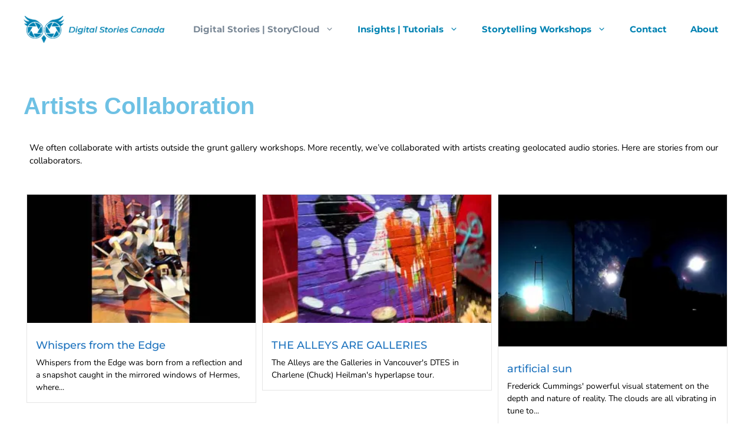

--- FILE ---
content_type: text/html; charset=UTF-8
request_url: https://digitalstories.ca/artists-collaboration/
body_size: 22189
content:
<!DOCTYPE html>
<html lang="en-US">
<head>
	<meta charset="UTF-8">
	<meta name='robots' content='index, follow, max-image-preview:large, max-snippet:-1, max-video-preview:-1' />
<meta name="viewport" content="width=device-width, initial-scale=1">
	<!-- This site is optimized with the Yoast SEO plugin v26.7 - https://yoast.com/wordpress/plugins/seo/ -->
	<title>Artists Collaboration - Digital Stories Canada</title>
	<link rel="canonical" href="https://digitalstories.ca/artists-collaboration/" />
	<meta property="og:locale" content="en_US" />
	<meta property="og:type" content="article" />
	<meta property="og:title" content="Artists Collaboration - Digital Stories Canada" />
	<meta property="og:description" content="We often collaborate with artists outside the grunt gallery workshops. More recently, we&#8217;ve collaborated with artists creating geolocated audio stories. Here are stories from our collaborators. 5 Pearls These small audio pearls reflect a yearning and a discovery of the area around where I now live in Vancouver’s&#8230; Echoes of Movement A soundscape inspired by ... Read more" />
	<meta property="og:url" content="https://digitalstories.ca/artists-collaboration/" />
	<meta property="og:site_name" content="Digital Stories Canada" />
	<meta property="article:modified_time" content="2023-11-27T21:42:04+00:00" />
	<meta property="og:image" content="https://digitalstories.ca/wp-content/uploads/2022/02/3-amazing-laughter-300x225.jpg" />
	<meta name="twitter:card" content="summary_large_image" />
	<meta name="twitter:label1" content="Est. reading time" />
	<meta name="twitter:data1" content="5 minutes" />
	<script type="application/ld+json" class="yoast-schema-graph">{"@context":"https://schema.org","@graph":[{"@type":"WebPage","@id":"https://digitalstories.ca/artists-collaboration/","url":"https://digitalstories.ca/artists-collaboration/","name":"Artists Collaboration - Digital Stories Canada","isPartOf":{"@id":"https://digitalstories.ca/#website"},"primaryImageOfPage":{"@id":"https://digitalstories.ca/artists-collaboration/#primaryimage"},"image":{"@id":"https://digitalstories.ca/artists-collaboration/#primaryimage"},"thumbnailUrl":"https://digitalstories.ca/wp-content/uploads/2022/02/3-amazing-laughter-300x225.jpg","datePublished":"2020-12-18T00:11:55+00:00","dateModified":"2023-11-27T21:42:04+00:00","breadcrumb":{"@id":"https://digitalstories.ca/artists-collaboration/#breadcrumb"},"inLanguage":"en-US","potentialAction":[{"@type":"ReadAction","target":["https://digitalstories.ca/artists-collaboration/"]}]},{"@type":"ImageObject","inLanguage":"en-US","@id":"https://digitalstories.ca/artists-collaboration/#primaryimage","url":"https://i0.wp.com/digitalstories.ca/wp-content/uploads/2022/02/3-amazing-laughter.jpg?fit=1500%2C1125&ssl=1","contentUrl":"https://i0.wp.com/digitalstories.ca/wp-content/uploads/2022/02/3-amazing-laughter.jpg?fit=1500%2C1125&ssl=1","width":1500,"height":1125,"caption":"Sculptures of laughing people outdoors in Vancouver"},{"@type":"BreadcrumbList","@id":"https://digitalstories.ca/artists-collaboration/#breadcrumb","itemListElement":[{"@type":"ListItem","position":1,"name":"Home","item":"https://digitalstories.ca/"},{"@type":"ListItem","position":2,"name":"Artists Collaboration"}]},{"@type":"WebSite","@id":"https://digitalstories.ca/#website","url":"https://digitalstories.ca/","name":"Digital Stories Canada","description":"Artist and community-led digital research","publisher":{"@id":"https://digitalstories.ca/#organization"},"potentialAction":[{"@type":"SearchAction","target":{"@type":"EntryPoint","urlTemplate":"https://digitalstories.ca/?s={search_term_string}"},"query-input":{"@type":"PropertyValueSpecification","valueRequired":true,"valueName":"search_term_string"}}],"inLanguage":"en-US"},{"@type":"Organization","@id":"https://digitalstories.ca/#organization","name":"Digital Stories Canada","url":"https://digitalstories.ca/","logo":{"@type":"ImageObject","inLanguage":"en-US","@id":"https://digitalstories.ca/#/schema/logo/image/","url":"https://i0.wp.com/digitalstories.ca/wp-content/uploads/2023/05/cropped-Digital-Stories-Logo-in-Blue.png?fit=516%2C97&ssl=1","contentUrl":"https://i0.wp.com/digitalstories.ca/wp-content/uploads/2023/05/cropped-Digital-Stories-Logo-in-Blue.png?fit=516%2C97&ssl=1","width":516,"height":97,"caption":"Digital Stories Canada"},"image":{"@id":"https://digitalstories.ca/#/schema/logo/image/"}}]}</script>
	<!-- / Yoast SEO plugin. -->


<link rel='dns-prefetch' href='//secure.gravatar.com' />
<link rel='dns-prefetch' href='//stats.wp.com' />
<link rel='dns-prefetch' href='//v0.wordpress.com' />
<link rel='dns-prefetch' href='//widgets.wp.com' />
<link rel='dns-prefetch' href='//s0.wp.com' />
<link rel='dns-prefetch' href='//0.gravatar.com' />
<link rel='dns-prefetch' href='//1.gravatar.com' />
<link rel='dns-prefetch' href='//2.gravatar.com' />
<link href='https://fonts.gstatic.com' crossorigin rel='preconnect' />
<link href='https://fonts.googleapis.com' crossorigin rel='preconnect' />
<link rel='preconnect' href='//i0.wp.com' />
<link rel='preconnect' href='//c0.wp.com' />
<link rel="alternate" type="application/rss+xml" title="Digital Stories Canada &raquo; Feed" href="https://digitalstories.ca/feed/" />
<link rel="alternate" type="application/rss+xml" title="Digital Stories Canada &raquo; Comments Feed" href="https://digitalstories.ca/comments/feed/" />
<link rel="alternate" type="application/rss+xml" title="Digital Stories Canada &raquo; Artists Collaboration Comments Feed" href="https://digitalstories.ca/artists-collaboration/feed/" />
<link rel="alternate" title="oEmbed (JSON)" type="application/json+oembed" href="https://digitalstories.ca/wp-json/oembed/1.0/embed?url=https%3A%2F%2Fdigitalstories.ca%2Fartists-collaboration%2F" />
<link rel="alternate" title="oEmbed (XML)" type="text/xml+oembed" href="https://digitalstories.ca/wp-json/oembed/1.0/embed?url=https%3A%2F%2Fdigitalstories.ca%2Fartists-collaboration%2F&#038;format=xml" />
<style id='wp-img-auto-sizes-contain-inline-css'>
img:is([sizes=auto i],[sizes^="auto," i]){contain-intrinsic-size:3000px 1500px}
/*# sourceURL=wp-img-auto-sizes-contain-inline-css */
</style>
<link rel='stylesheet' id='generate-fonts-css' href='//fonts.googleapis.com/css?family=Cantarell:regular,italic,700,700italic|Montserrat:100,100italic,200italic,300,300italic,regular,italic,500,500italic,600,600italic,700,700italic,800,800italic,900,900italic' media='all' />
<style id='wp-emoji-styles-inline-css'>

	img.wp-smiley, img.emoji {
		display: inline !important;
		border: none !important;
		box-shadow: none !important;
		height: 1em !important;
		width: 1em !important;
		margin: 0 0.07em !important;
		vertical-align: -0.1em !important;
		background: none !important;
		padding: 0 !important;
	}
/*# sourceURL=wp-emoji-styles-inline-css */
</style>
<style id='classic-theme-styles-inline-css'>
/*! This file is auto-generated */
.wp-block-button__link{color:#fff;background-color:#32373c;border-radius:9999px;box-shadow:none;text-decoration:none;padding:calc(.667em + 2px) calc(1.333em + 2px);font-size:1.125em}.wp-block-file__button{background:#32373c;color:#fff;text-decoration:none}
/*# sourceURL=/wp-includes/css/classic-themes.min.css */
</style>
<link rel='stylesheet' id='mediaelement-css' href='https://c0.wp.com/c/6.9/wp-includes/js/mediaelement/mediaelementplayer-legacy.min.css' media='all' />
<link rel='stylesheet' id='wp-mediaelement-css' href='https://c0.wp.com/c/6.9/wp-includes/js/mediaelement/wp-mediaelement.min.css' media='all' />
<style id='jetpack-sharing-buttons-style-inline-css'>
.jetpack-sharing-buttons__services-list{display:flex;flex-direction:row;flex-wrap:wrap;gap:0;list-style-type:none;margin:5px;padding:0}.jetpack-sharing-buttons__services-list.has-small-icon-size{font-size:12px}.jetpack-sharing-buttons__services-list.has-normal-icon-size{font-size:16px}.jetpack-sharing-buttons__services-list.has-large-icon-size{font-size:24px}.jetpack-sharing-buttons__services-list.has-huge-icon-size{font-size:36px}@media print{.jetpack-sharing-buttons__services-list{display:none!important}}.editor-styles-wrapper .wp-block-jetpack-sharing-buttons{gap:0;padding-inline-start:0}ul.jetpack-sharing-buttons__services-list.has-background{padding:1.25em 2.375em}
/*# sourceURL=https://digitalstories.ca/wp-content/plugins/jetpack/_inc/blocks/sharing-buttons/view.css */
</style>
<style id='global-styles-inline-css'>
:root{--wp--preset--aspect-ratio--square: 1;--wp--preset--aspect-ratio--4-3: 4/3;--wp--preset--aspect-ratio--3-4: 3/4;--wp--preset--aspect-ratio--3-2: 3/2;--wp--preset--aspect-ratio--2-3: 2/3;--wp--preset--aspect-ratio--16-9: 16/9;--wp--preset--aspect-ratio--9-16: 9/16;--wp--preset--color--black: #000000;--wp--preset--color--cyan-bluish-gray: #abb8c3;--wp--preset--color--white: #ffffff;--wp--preset--color--pale-pink: #f78da7;--wp--preset--color--vivid-red: #cf2e2e;--wp--preset--color--luminous-vivid-orange: #ff6900;--wp--preset--color--luminous-vivid-amber: #fcb900;--wp--preset--color--light-green-cyan: #7bdcb5;--wp--preset--color--vivid-green-cyan: #00d084;--wp--preset--color--pale-cyan-blue: #8ed1fc;--wp--preset--color--vivid-cyan-blue: #0693e3;--wp--preset--color--vivid-purple: #9b51e0;--wp--preset--color--contrast: var(--contrast);--wp--preset--color--contrast-2: var(--contrast-2);--wp--preset--color--contrast-3: var(--contrast-3);--wp--preset--color--base: var(--base);--wp--preset--color--base-2: var(--base-2);--wp--preset--color--base-3: var(--base-3);--wp--preset--color--accent: var(--accent);--wp--preset--gradient--vivid-cyan-blue-to-vivid-purple: linear-gradient(135deg,rgb(6,147,227) 0%,rgb(155,81,224) 100%);--wp--preset--gradient--light-green-cyan-to-vivid-green-cyan: linear-gradient(135deg,rgb(122,220,180) 0%,rgb(0,208,130) 100%);--wp--preset--gradient--luminous-vivid-amber-to-luminous-vivid-orange: linear-gradient(135deg,rgb(252,185,0) 0%,rgb(255,105,0) 100%);--wp--preset--gradient--luminous-vivid-orange-to-vivid-red: linear-gradient(135deg,rgb(255,105,0) 0%,rgb(207,46,46) 100%);--wp--preset--gradient--very-light-gray-to-cyan-bluish-gray: linear-gradient(135deg,rgb(238,238,238) 0%,rgb(169,184,195) 100%);--wp--preset--gradient--cool-to-warm-spectrum: linear-gradient(135deg,rgb(74,234,220) 0%,rgb(151,120,209) 20%,rgb(207,42,186) 40%,rgb(238,44,130) 60%,rgb(251,105,98) 80%,rgb(254,248,76) 100%);--wp--preset--gradient--blush-light-purple: linear-gradient(135deg,rgb(255,206,236) 0%,rgb(152,150,240) 100%);--wp--preset--gradient--blush-bordeaux: linear-gradient(135deg,rgb(254,205,165) 0%,rgb(254,45,45) 50%,rgb(107,0,62) 100%);--wp--preset--gradient--luminous-dusk: linear-gradient(135deg,rgb(255,203,112) 0%,rgb(199,81,192) 50%,rgb(65,88,208) 100%);--wp--preset--gradient--pale-ocean: linear-gradient(135deg,rgb(255,245,203) 0%,rgb(182,227,212) 50%,rgb(51,167,181) 100%);--wp--preset--gradient--electric-grass: linear-gradient(135deg,rgb(202,248,128) 0%,rgb(113,206,126) 100%);--wp--preset--gradient--midnight: linear-gradient(135deg,rgb(2,3,129) 0%,rgb(40,116,252) 100%);--wp--preset--font-size--small: 13px;--wp--preset--font-size--medium: 20px;--wp--preset--font-size--large: 36px;--wp--preset--font-size--x-large: 42px;--wp--preset--spacing--20: 0.44rem;--wp--preset--spacing--30: 0.67rem;--wp--preset--spacing--40: 1rem;--wp--preset--spacing--50: 1.5rem;--wp--preset--spacing--60: 2.25rem;--wp--preset--spacing--70: 3.38rem;--wp--preset--spacing--80: 5.06rem;--wp--preset--shadow--natural: 6px 6px 9px rgba(0, 0, 0, 0.2);--wp--preset--shadow--deep: 12px 12px 50px rgba(0, 0, 0, 0.4);--wp--preset--shadow--sharp: 6px 6px 0px rgba(0, 0, 0, 0.2);--wp--preset--shadow--outlined: 6px 6px 0px -3px rgb(255, 255, 255), 6px 6px rgb(0, 0, 0);--wp--preset--shadow--crisp: 6px 6px 0px rgb(0, 0, 0);}:where(.is-layout-flex){gap: 0.5em;}:where(.is-layout-grid){gap: 0.5em;}body .is-layout-flex{display: flex;}.is-layout-flex{flex-wrap: wrap;align-items: center;}.is-layout-flex > :is(*, div){margin: 0;}body .is-layout-grid{display: grid;}.is-layout-grid > :is(*, div){margin: 0;}:where(.wp-block-columns.is-layout-flex){gap: 2em;}:where(.wp-block-columns.is-layout-grid){gap: 2em;}:where(.wp-block-post-template.is-layout-flex){gap: 1.25em;}:where(.wp-block-post-template.is-layout-grid){gap: 1.25em;}.has-black-color{color: var(--wp--preset--color--black) !important;}.has-cyan-bluish-gray-color{color: var(--wp--preset--color--cyan-bluish-gray) !important;}.has-white-color{color: var(--wp--preset--color--white) !important;}.has-pale-pink-color{color: var(--wp--preset--color--pale-pink) !important;}.has-vivid-red-color{color: var(--wp--preset--color--vivid-red) !important;}.has-luminous-vivid-orange-color{color: var(--wp--preset--color--luminous-vivid-orange) !important;}.has-luminous-vivid-amber-color{color: var(--wp--preset--color--luminous-vivid-amber) !important;}.has-light-green-cyan-color{color: var(--wp--preset--color--light-green-cyan) !important;}.has-vivid-green-cyan-color{color: var(--wp--preset--color--vivid-green-cyan) !important;}.has-pale-cyan-blue-color{color: var(--wp--preset--color--pale-cyan-blue) !important;}.has-vivid-cyan-blue-color{color: var(--wp--preset--color--vivid-cyan-blue) !important;}.has-vivid-purple-color{color: var(--wp--preset--color--vivid-purple) !important;}.has-black-background-color{background-color: var(--wp--preset--color--black) !important;}.has-cyan-bluish-gray-background-color{background-color: var(--wp--preset--color--cyan-bluish-gray) !important;}.has-white-background-color{background-color: var(--wp--preset--color--white) !important;}.has-pale-pink-background-color{background-color: var(--wp--preset--color--pale-pink) !important;}.has-vivid-red-background-color{background-color: var(--wp--preset--color--vivid-red) !important;}.has-luminous-vivid-orange-background-color{background-color: var(--wp--preset--color--luminous-vivid-orange) !important;}.has-luminous-vivid-amber-background-color{background-color: var(--wp--preset--color--luminous-vivid-amber) !important;}.has-light-green-cyan-background-color{background-color: var(--wp--preset--color--light-green-cyan) !important;}.has-vivid-green-cyan-background-color{background-color: var(--wp--preset--color--vivid-green-cyan) !important;}.has-pale-cyan-blue-background-color{background-color: var(--wp--preset--color--pale-cyan-blue) !important;}.has-vivid-cyan-blue-background-color{background-color: var(--wp--preset--color--vivid-cyan-blue) !important;}.has-vivid-purple-background-color{background-color: var(--wp--preset--color--vivid-purple) !important;}.has-black-border-color{border-color: var(--wp--preset--color--black) !important;}.has-cyan-bluish-gray-border-color{border-color: var(--wp--preset--color--cyan-bluish-gray) !important;}.has-white-border-color{border-color: var(--wp--preset--color--white) !important;}.has-pale-pink-border-color{border-color: var(--wp--preset--color--pale-pink) !important;}.has-vivid-red-border-color{border-color: var(--wp--preset--color--vivid-red) !important;}.has-luminous-vivid-orange-border-color{border-color: var(--wp--preset--color--luminous-vivid-orange) !important;}.has-luminous-vivid-amber-border-color{border-color: var(--wp--preset--color--luminous-vivid-amber) !important;}.has-light-green-cyan-border-color{border-color: var(--wp--preset--color--light-green-cyan) !important;}.has-vivid-green-cyan-border-color{border-color: var(--wp--preset--color--vivid-green-cyan) !important;}.has-pale-cyan-blue-border-color{border-color: var(--wp--preset--color--pale-cyan-blue) !important;}.has-vivid-cyan-blue-border-color{border-color: var(--wp--preset--color--vivid-cyan-blue) !important;}.has-vivid-purple-border-color{border-color: var(--wp--preset--color--vivid-purple) !important;}.has-vivid-cyan-blue-to-vivid-purple-gradient-background{background: var(--wp--preset--gradient--vivid-cyan-blue-to-vivid-purple) !important;}.has-light-green-cyan-to-vivid-green-cyan-gradient-background{background: var(--wp--preset--gradient--light-green-cyan-to-vivid-green-cyan) !important;}.has-luminous-vivid-amber-to-luminous-vivid-orange-gradient-background{background: var(--wp--preset--gradient--luminous-vivid-amber-to-luminous-vivid-orange) !important;}.has-luminous-vivid-orange-to-vivid-red-gradient-background{background: var(--wp--preset--gradient--luminous-vivid-orange-to-vivid-red) !important;}.has-very-light-gray-to-cyan-bluish-gray-gradient-background{background: var(--wp--preset--gradient--very-light-gray-to-cyan-bluish-gray) !important;}.has-cool-to-warm-spectrum-gradient-background{background: var(--wp--preset--gradient--cool-to-warm-spectrum) !important;}.has-blush-light-purple-gradient-background{background: var(--wp--preset--gradient--blush-light-purple) !important;}.has-blush-bordeaux-gradient-background{background: var(--wp--preset--gradient--blush-bordeaux) !important;}.has-luminous-dusk-gradient-background{background: var(--wp--preset--gradient--luminous-dusk) !important;}.has-pale-ocean-gradient-background{background: var(--wp--preset--gradient--pale-ocean) !important;}.has-electric-grass-gradient-background{background: var(--wp--preset--gradient--electric-grass) !important;}.has-midnight-gradient-background{background: var(--wp--preset--gradient--midnight) !important;}.has-small-font-size{font-size: var(--wp--preset--font-size--small) !important;}.has-medium-font-size{font-size: var(--wp--preset--font-size--medium) !important;}.has-large-font-size{font-size: var(--wp--preset--font-size--large) !important;}.has-x-large-font-size{font-size: var(--wp--preset--font-size--x-large) !important;}
:where(.wp-block-post-template.is-layout-flex){gap: 1.25em;}:where(.wp-block-post-template.is-layout-grid){gap: 1.25em;}
:where(.wp-block-term-template.is-layout-flex){gap: 1.25em;}:where(.wp-block-term-template.is-layout-grid){gap: 1.25em;}
:where(.wp-block-columns.is-layout-flex){gap: 2em;}:where(.wp-block-columns.is-layout-grid){gap: 2em;}
:root :where(.wp-block-pullquote){font-size: 1.5em;line-height: 1.6;}
/*# sourceURL=global-styles-inline-css */
</style>
<link rel='stylesheet' id='h5p-plugin-styles-css' href='https://digitalstories.ca/wp-content/plugins/h5p/h5p-php-library/styles/h5p.css?ver=1.16.2' media='all' />
<link rel='stylesheet' id='generate-comments-css' href='https://digitalstories.ca/wp-content/themes/generatepress/assets/css/components/comments.min.css?ver=3.6.1' media='all' />
<link rel='stylesheet' id='generate-widget-areas-css' href='https://digitalstories.ca/wp-content/themes/generatepress/assets/css/components/widget-areas.min.css?ver=3.6.1' media='all' />
<link rel='stylesheet' id='generate-style-css' href='https://digitalstories.ca/wp-content/themes/generatepress/assets/css/main.min.css?ver=3.6.1' media='all' />
<style id='generate-style-inline-css'>
body{background-color:#f7f8f9;color:#222222;}a{color:#1e73be;}a:hover, a:focus, a:active{color:#000000;}.grid-container{max-width:1400px;}.wp-block-group__inner-container{max-width:1400px;margin-left:auto;margin-right:auto;}.site-header .header-image{width:240px;}:root{--contrast:#222222;--contrast-2:#575760;--contrast-3:#b2b2be;--base:#f0f0f0;--base-2:#f7f8f9;--base-3:#ffffff;--accent:#1e73be;}:root .has-contrast-color{color:var(--contrast);}:root .has-contrast-background-color{background-color:var(--contrast);}:root .has-contrast-2-color{color:var(--contrast-2);}:root .has-contrast-2-background-color{background-color:var(--contrast-2);}:root .has-contrast-3-color{color:var(--contrast-3);}:root .has-contrast-3-background-color{background-color:var(--contrast-3);}:root .has-base-color{color:var(--base);}:root .has-base-background-color{background-color:var(--base);}:root .has-base-2-color{color:var(--base-2);}:root .has-base-2-background-color{background-color:var(--base-2);}:root .has-base-3-color{color:var(--base-3);}:root .has-base-3-background-color{background-color:var(--base-3);}:root .has-accent-color{color:var(--accent);}:root .has-accent-background-color{background-color:var(--accent);}body, button, input, select, textarea{font-family:Verdana, Geneva, sans-serif;font-size:15px;}body{line-height:1.5;}.entry-content > [class*="wp-block-"]:not(:last-child):not(.wp-block-heading){margin-bottom:1.5em;}.main-title{font-family:"Cantarell", sans-serif;}.main-navigation a, .menu-toggle{font-family:"Montserrat", sans-serif;font-weight:bold;}.main-navigation .main-nav ul ul li a{font-size:14px;}.widget-title{font-family:"Montserrat", sans-serif;font-weight:bold;}.sidebar .widget, .footer-widgets .widget{font-size:17px;}h1{font-family:"Montserrat", sans-serif;font-weight:bold;font-size:35px;line-height:1em;}h2{font-family:"Montserrat", sans-serif;font-weight:bold;font-size:30px;}h3{font-family:"Montserrat", sans-serif;font-weight:bold;font-size:25px;}h4{font-family:"Montserrat", sans-serif;font-weight:bold;font-size:22px;}h5{font-family:"Montserrat", sans-serif;font-weight:bold;font-size:18px;}h6{font-family:"Montserrat", sans-serif;font-weight:bold;font-size:14px;}@media (max-width:768px){h1{font-size:31px;}h2{font-size:27px;}h3{font-size:24px;}h4{font-size:22px;}h5{font-size:19px;}}.top-bar{background-color:#636363;color:#ffffff;}.top-bar a{color:#ffffff;}.top-bar a:hover{color:#303030;}.site-header{background-color:#ffffff;color:#2391db;}.main-title a,.main-title a:hover{color:#222222;}.site-description{color:#757575;}.mobile-menu-control-wrapper .menu-toggle,.mobile-menu-control-wrapper .menu-toggle:hover,.mobile-menu-control-wrapper .menu-toggle:focus,.has-inline-mobile-toggle #site-navigation.toggled{background-color:rgba(0, 0, 0, 0.02);}.main-navigation,.main-navigation ul ul{background-color:#ffffff;}.main-navigation .main-nav ul li a, .main-navigation .menu-toggle, .main-navigation .menu-bar-items{color:#0082b2;}.main-navigation .main-nav ul li:not([class*="current-menu-"]):hover > a, .main-navigation .main-nav ul li:not([class*="current-menu-"]):focus > a, .main-navigation .main-nav ul li.sfHover:not([class*="current-menu-"]) > a, .main-navigation .menu-bar-item:hover > a, .main-navigation .menu-bar-item.sfHover > a{color:#7a8896;background-color:#ffffff;}button.menu-toggle:hover,button.menu-toggle:focus{color:#0082b2;}.main-navigation .main-nav ul li[class*="current-menu-"] > a{color:#7a8896;background-color:#ffffff;}.navigation-search input[type="search"],.navigation-search input[type="search"]:active, .navigation-search input[type="search"]:focus, .main-navigation .main-nav ul li.search-item.active > a, .main-navigation .menu-bar-items .search-item.active > a{color:#7a8896;background-color:#ffffff;}.main-navigation ul ul{background-color:#eaeaea;}.main-navigation .main-nav ul ul li a{color:#515151;}.main-navigation .main-nav ul ul li:not([class*="current-menu-"]):hover > a,.main-navigation .main-nav ul ul li:not([class*="current-menu-"]):focus > a, .main-navigation .main-nav ul ul li.sfHover:not([class*="current-menu-"]) > a{color:#7a8896;background-color:#eaeaea;}.main-navigation .main-nav ul ul li[class*="current-menu-"] > a{color:#7a8896;background-color:#eaeaea;}.separate-containers .inside-article, .separate-containers .comments-area, .separate-containers .page-header, .one-container .container, .separate-containers .paging-navigation, .inside-page-header{background-color:#ffffff;}.inside-article a,.paging-navigation a,.comments-area a,.page-header a{color:#1e73be;}.entry-title a{color:#222222;}.entry-title a:hover{color:#55555e;}.entry-meta{color:#595959;}h1{color:#1ba2c4;}.sidebar .widget{background-color:#ffffff;}.footer-widgets{background-color:#ffffff;}.footer-widgets .widget-title{color:#000000;}.site-info{color:#ffffff;background-color:#55555e;}.site-info a{color:#ffffff;}.site-info a:hover{color:#d3d3d3;}.footer-bar .widget_nav_menu .current-menu-item a{color:#d3d3d3;}input[type="text"],input[type="email"],input[type="url"],input[type="password"],input[type="search"],input[type="tel"],input[type="number"],textarea,select{color:#666666;background-color:#fafafa;border-color:#cccccc;}input[type="text"]:focus,input[type="email"]:focus,input[type="url"]:focus,input[type="password"]:focus,input[type="search"]:focus,input[type="tel"]:focus,input[type="number"]:focus,textarea:focus,select:focus{color:#666666;background-color:#ffffff;border-color:#bfbfbf;}button,html input[type="button"],input[type="reset"],input[type="submit"],a.button,a.wp-block-button__link:not(.has-background){color:#ffffff;background-color:#55555e;}button:hover,html input[type="button"]:hover,input[type="reset"]:hover,input[type="submit"]:hover,a.button:hover,button:focus,html input[type="button"]:focus,input[type="reset"]:focus,input[type="submit"]:focus,a.button:focus,a.wp-block-button__link:not(.has-background):active,a.wp-block-button__link:not(.has-background):focus,a.wp-block-button__link:not(.has-background):hover{color:#ffffff;background-color:#3f4047;}a.generate-back-to-top{background-color:rgba( 0,0,0,0.4 );color:#ffffff;}a.generate-back-to-top:hover,a.generate-back-to-top:focus{background-color:rgba( 0,0,0,0.6 );color:#ffffff;}:root{--gp-search-modal-bg-color:var(--base-3);--gp-search-modal-text-color:var(--contrast);--gp-search-modal-overlay-bg-color:rgba(0,0,0,0.2);}@media (max-width: 768px){.main-navigation .menu-bar-item:hover > a, .main-navigation .menu-bar-item.sfHover > a{background:none;color:#0082b2;}}.nav-below-header .main-navigation .inside-navigation.grid-container, .nav-above-header .main-navigation .inside-navigation.grid-container{padding:0px 20px 0px 20px;}.site-main .wp-block-group__inner-container{padding:40px;}.separate-containers .paging-navigation{padding-top:20px;padding-bottom:20px;}.entry-content .alignwide, body:not(.no-sidebar) .entry-content .alignfull{margin-left:-40px;width:calc(100% + 80px);max-width:calc(100% + 80px);}.rtl .menu-item-has-children .dropdown-menu-toggle{padding-left:20px;}.rtl .main-navigation .main-nav ul li.menu-item-has-children > a{padding-right:20px;}@media (max-width:768px){.separate-containers .inside-article, .separate-containers .comments-area, .separate-containers .page-header, .separate-containers .paging-navigation, .one-container .site-content, .inside-page-header{padding:30px;}.site-main .wp-block-group__inner-container{padding:30px;}.inside-top-bar{padding-right:30px;padding-left:30px;}.inside-header{padding-right:30px;padding-left:30px;}.widget-area .widget{padding-top:30px;padding-right:30px;padding-bottom:30px;padding-left:30px;}.footer-widgets-container{padding-top:30px;padding-right:30px;padding-bottom:30px;padding-left:30px;}.inside-site-info{padding-right:30px;padding-left:30px;}.entry-content .alignwide, body:not(.no-sidebar) .entry-content .alignfull{margin-left:-30px;width:calc(100% + 60px);max-width:calc(100% + 60px);}.one-container .site-main .paging-navigation{margin-bottom:20px;}}/* End cached CSS */.is-right-sidebar{width:30%;}.is-left-sidebar{width:30%;}.site-content .content-area{width:100%;}@media (max-width: 768px){.main-navigation .menu-toggle,.sidebar-nav-mobile:not(#sticky-placeholder){display:block;}.main-navigation ul,.gen-sidebar-nav,.main-navigation:not(.slideout-navigation):not(.toggled) .main-nav > ul,.has-inline-mobile-toggle #site-navigation .inside-navigation > *:not(.navigation-search):not(.main-nav){display:none;}.nav-align-right .inside-navigation,.nav-align-center .inside-navigation{justify-content:space-between;}.has-inline-mobile-toggle .mobile-menu-control-wrapper{display:flex;flex-wrap:wrap;}.has-inline-mobile-toggle .inside-header{flex-direction:row;text-align:left;flex-wrap:wrap;}.has-inline-mobile-toggle .header-widget,.has-inline-mobile-toggle #site-navigation{flex-basis:100%;}.nav-float-left .has-inline-mobile-toggle #site-navigation{order:10;}}
.elementor-template-full-width .site-content{display:block;}
.dynamic-author-image-rounded{border-radius:100%;}.dynamic-featured-image, .dynamic-author-image{vertical-align:middle;}.one-container.blog .dynamic-content-template:not(:last-child), .one-container.archive .dynamic-content-template:not(:last-child){padding-bottom:0px;}.dynamic-entry-excerpt > p:last-child{margin-bottom:0px;}
/*# sourceURL=generate-style-inline-css */
</style>
<link rel='stylesheet' id='generate-child-css' href='https://digitalstories.ca/wp-content/themes/generatepress_child/style.css?ver=1697059739' media='all' />
<link rel='stylesheet' id='jetpack_likes-css' href='https://c0.wp.com/p/jetpack/15.4/modules/likes/style.css' media='all' />
<link rel='stylesheet' id='elementor-frontend-css' href='https://digitalstories.ca/wp-content/plugins/elementor/assets/css/frontend.min.css?ver=3.34.1' media='all' />
<link rel='stylesheet' id='eael-general-css' href='https://digitalstories.ca/wp-content/plugins/essential-addons-for-elementor-lite/assets/front-end/css/view/general.min.css?ver=6.5.7' media='all' />
<link rel='stylesheet' id='eael-4982-css' href='https://digitalstories.ca/wp-content/uploads/essential-addons-elementor/eael-4982.css?ver=1701092524' media='all' />
<link rel='stylesheet' id='elementor-icons-css' href='https://digitalstories.ca/wp-content/plugins/elementor/assets/lib/eicons/css/elementor-icons.min.css?ver=5.45.0' media='all' />
<style id='elementor-icons-inline-css'>

		.elementor-add-new-section .elementor-add-templately-promo-button{
            background-color: #5d4fff !important;
            background-image: url(https://digitalstories.ca/wp-content/plugins/essential-addons-for-elementor-lite/assets/admin/images/templately/logo-icon.svg);
            background-repeat: no-repeat;
            background-position: center center;
            position: relative;
        }
        
		.elementor-add-new-section .elementor-add-templately-promo-button > i{
            height: 12px;
        }
        
        body .elementor-add-new-section .elementor-add-section-area-button {
            margin-left: 0;
        }

		.elementor-add-new-section .elementor-add-templately-promo-button{
            background-color: #5d4fff !important;
            background-image: url(https://digitalstories.ca/wp-content/plugins/essential-addons-for-elementor-lite/assets/admin/images/templately/logo-icon.svg);
            background-repeat: no-repeat;
            background-position: center center;
            position: relative;
        }
        
		.elementor-add-new-section .elementor-add-templately-promo-button > i{
            height: 12px;
        }
        
        body .elementor-add-new-section .elementor-add-section-area-button {
            margin-left: 0;
        }
/*# sourceURL=elementor-icons-inline-css */
</style>
<link rel='stylesheet' id='elementor-post-4198-css' href='https://digitalstories.ca/wp-content/uploads/elementor/css/post-4198.css?ver=1768358391' media='all' />
<link rel='stylesheet' id='elementor-post-4982-css' href='https://digitalstories.ca/wp-content/uploads/elementor/css/post-4982.css?ver=1768488058' media='all' />
<link rel='stylesheet' id='font-awesome-5-all-css' href='https://digitalstories.ca/wp-content/plugins/elementor/assets/lib/font-awesome/css/all.min.css?ver=6.5.7' media='all' />
<link rel='stylesheet' id='font-awesome-4-shim-css' href='https://digitalstories.ca/wp-content/plugins/elementor/assets/lib/font-awesome/css/v4-shims.min.css?ver=6.5.7' media='all' />
<link rel='stylesheet' id='elementor-gf-local-dongle-css' href='https://digitalstories.ca/wp-content/uploads/elementor/google-fonts/css/dongle.css?ver=1742238812' media='all' />
<link rel='stylesheet' id='elementor-gf-local-montserrat-css' href='https://digitalstories.ca/wp-content/uploads/elementor/google-fonts/css/montserrat.css?ver=1742238815' media='all' />
<link rel='stylesheet' id='elementor-gf-local-nunito-css' href='https://digitalstories.ca/wp-content/uploads/elementor/google-fonts/css/nunito.css?ver=1742238818' media='all' />
<link rel='stylesheet' id='elementor-icons-shared-0-css' href='https://digitalstories.ca/wp-content/plugins/elementor/assets/lib/font-awesome/css/fontawesome.min.css?ver=5.15.3' media='all' />
<link rel='stylesheet' id='elementor-icons-fa-solid-css' href='https://digitalstories.ca/wp-content/plugins/elementor/assets/lib/font-awesome/css/solid.min.css?ver=5.15.3' media='all' />
<script src="https://c0.wp.com/c/6.9/wp-includes/js/jquery/jquery.min.js" id="jquery-core-js"></script>
<script src="https://c0.wp.com/c/6.9/wp-includes/js/jquery/jquery-migrate.min.js" id="jquery-migrate-js"></script>
<link rel="https://api.w.org/" href="https://digitalstories.ca/wp-json/" /><link rel="alternate" title="JSON" type="application/json" href="https://digitalstories.ca/wp-json/wp/v2/pages/4982" /><link rel="EditURI" type="application/rsd+xml" title="RSD" href="https://digitalstories.ca/xmlrpc.php?rsd" />
<meta name="generator" content="WordPress 6.9" />
<link rel='shortlink' href='https://digitalstories.ca/?p=4982' />
	<style>img#wpstats{display:none}</style>
		<meta name="generator" content="Elementor 3.34.1; settings: css_print_method-external, google_font-enabled, font_display-auto">
			<style>
				.e-con.e-parent:nth-of-type(n+4):not(.e-lazyloaded):not(.e-no-lazyload),
				.e-con.e-parent:nth-of-type(n+4):not(.e-lazyloaded):not(.e-no-lazyload) * {
					background-image: none !important;
				}
				@media screen and (max-height: 1024px) {
					.e-con.e-parent:nth-of-type(n+3):not(.e-lazyloaded):not(.e-no-lazyload),
					.e-con.e-parent:nth-of-type(n+3):not(.e-lazyloaded):not(.e-no-lazyload) * {
						background-image: none !important;
					}
				}
				@media screen and (max-height: 640px) {
					.e-con.e-parent:nth-of-type(n+2):not(.e-lazyloaded):not(.e-no-lazyload),
					.e-con.e-parent:nth-of-type(n+2):not(.e-lazyloaded):not(.e-no-lazyload) * {
						background-image: none !important;
					}
				}
			</style>
					<style id="wp-custom-css">
			

.eael-post-list-header {
	border-bottom: none
}		</style>
		</head>

<body class="wp-singular page-template-default page page-id-4982 wp-custom-logo wp-embed-responsive wp-theme-generatepress wp-child-theme-generatepress_child post-image-aligned-center sticky-menu-fade ally-default no-sidebar nav-float-right separate-containers header-aligned-center dropdown-hover elementor-default elementor-kit-4198 elementor-page elementor-page-4982" itemtype="https://schema.org/WebPage" itemscope>
	<a class="screen-reader-text skip-link" href="#content" title="Skip to content">Skip to content</a>		<header class="site-header grid-container has-inline-mobile-toggle" id="masthead" aria-label="Site"  itemtype="https://schema.org/WPHeader" itemscope>
			<div class="inside-header grid-container">
				<div class="site-logo">
					<a href="https://digitalstories.ca/" rel="home">
						<img  class="header-image is-logo-image" alt="Digital Stories Canada" src="https://i0.wp.com/digitalstories.ca/wp-content/uploads/2023/05/cropped-Digital-Stories-Logo-in-Blue.png?fit=516%2C97&#038;ssl=1" width="516" height="97" />
					</a>
				</div>	<nav class="main-navigation mobile-menu-control-wrapper" id="mobile-menu-control-wrapper" aria-label="Mobile Toggle">
				<button data-nav="site-navigation" class="menu-toggle" aria-controls="primary-menu" aria-expanded="false">
			<span class="gp-icon icon-menu-bars"><svg viewBox="0 0 512 512" aria-hidden="true" xmlns="http://www.w3.org/2000/svg" width="1em" height="1em"><path d="M0 96c0-13.255 10.745-24 24-24h464c13.255 0 24 10.745 24 24s-10.745 24-24 24H24c-13.255 0-24-10.745-24-24zm0 160c0-13.255 10.745-24 24-24h464c13.255 0 24 10.745 24 24s-10.745 24-24 24H24c-13.255 0-24-10.745-24-24zm0 160c0-13.255 10.745-24 24-24h464c13.255 0 24 10.745 24 24s-10.745 24-24 24H24c-13.255 0-24-10.745-24-24z" /></svg><svg viewBox="0 0 512 512" aria-hidden="true" xmlns="http://www.w3.org/2000/svg" width="1em" height="1em"><path d="M71.029 71.029c9.373-9.372 24.569-9.372 33.942 0L256 222.059l151.029-151.03c9.373-9.372 24.569-9.372 33.942 0 9.372 9.373 9.372 24.569 0 33.942L289.941 256l151.03 151.029c9.372 9.373 9.372 24.569 0 33.942-9.373 9.372-24.569 9.372-33.942 0L256 289.941l-151.029 151.03c-9.373 9.372-24.569 9.372-33.942 0-9.372-9.373-9.372-24.569 0-33.942L222.059 256 71.029 104.971c-9.372-9.373-9.372-24.569 0-33.942z" /></svg></span><span class="screen-reader-text">Menu</span>		</button>
	</nav>
			<nav class="main-navigation sub-menu-right" id="site-navigation" aria-label="Primary"  itemtype="https://schema.org/SiteNavigationElement" itemscope>
			<div class="inside-navigation grid-container">
								<button class="menu-toggle" aria-controls="primary-menu" aria-expanded="false">
					<span class="gp-icon icon-menu-bars"><svg viewBox="0 0 512 512" aria-hidden="true" xmlns="http://www.w3.org/2000/svg" width="1em" height="1em"><path d="M0 96c0-13.255 10.745-24 24-24h464c13.255 0 24 10.745 24 24s-10.745 24-24 24H24c-13.255 0-24-10.745-24-24zm0 160c0-13.255 10.745-24 24-24h464c13.255 0 24 10.745 24 24s-10.745 24-24 24H24c-13.255 0-24-10.745-24-24zm0 160c0-13.255 10.745-24 24-24h464c13.255 0 24 10.745 24 24s-10.745 24-24 24H24c-13.255 0-24-10.745-24-24z" /></svg><svg viewBox="0 0 512 512" aria-hidden="true" xmlns="http://www.w3.org/2000/svg" width="1em" height="1em"><path d="M71.029 71.029c9.373-9.372 24.569-9.372 33.942 0L256 222.059l151.029-151.03c9.373-9.372 24.569-9.372 33.942 0 9.372 9.373 9.372 24.569 0 33.942L289.941 256l151.03 151.029c9.372 9.373 9.372 24.569 0 33.942-9.373 9.372-24.569 9.372-33.942 0L256 289.941l-151.029 151.03c-9.373 9.372-24.569 9.372-33.942 0-9.372-9.373-9.372-24.569 0-33.942L222.059 256 71.029 104.971c-9.372-9.373-9.372-24.569 0-33.942z" /></svg></span><span class="screen-reader-text">Menu</span>				</button>
				<div id="primary-menu" class="main-nav"><ul id="menu-ds-jan-2017" class=" menu sf-menu"><li id="menu-item-8075" class="menu-item menu-item-type-post_type menu-item-object-page current-menu-ancestor current-menu-parent current_page_parent current_page_ancestor menu-item-has-children menu-item-8075"><a href="https://digitalstories.ca/digital-stories-storycloud/">Digital Stories | StoryCloud<span role="presentation" class="dropdown-menu-toggle"><span class="gp-icon icon-arrow"><svg viewBox="0 0 330 512" aria-hidden="true" xmlns="http://www.w3.org/2000/svg" width="1em" height="1em"><path d="M305.913 197.085c0 2.266-1.133 4.815-2.833 6.514L171.087 335.593c-1.7 1.7-4.249 2.832-6.515 2.832s-4.815-1.133-6.515-2.832L26.064 203.599c-1.7-1.7-2.832-4.248-2.832-6.514s1.132-4.816 2.832-6.515l14.162-14.163c1.7-1.699 3.966-2.832 6.515-2.832 2.266 0 4.815 1.133 6.515 2.832l111.316 111.317 111.316-111.317c1.7-1.699 4.249-2.832 6.515-2.832s4.815 1.133 6.515 2.832l14.162 14.163c1.7 1.7 2.833 4.249 2.833 6.515z" /></svg></span></span></a>
<ul class="sub-menu">
	<li id="menu-item-8975" class="menu-item menu-item-type-post_type menu-item-object-page current-menu-item page_item page-item-4982 current_page_item menu-item-8975"><a href="https://digitalstories.ca/artists-collaboration/" aria-current="page">Artists Collaboration</a></li>
	<li id="menu-item-8994" class="menu-item menu-item-type-post_type menu-item-object-page menu-item-8994"><a href="https://digitalstories.ca/bipoc-stories/">BIPOC Stories</a></li>
	<li id="menu-item-9026" class="menu-item menu-item-type-post_type menu-item-object-page menu-item-9026"><a href="https://digitalstories.ca/climate-change-stories/">Climate Change Stories</a></li>
	<li id="menu-item-9036" class="menu-item menu-item-type-post_type menu-item-object-page menu-item-9036"><a href="https://digitalstories.ca/family-stories/">Family Stories</a></li>
	<li id="menu-item-9052" class="menu-item menu-item-type-post_type menu-item-object-page menu-item-9052"><a href="https://digitalstories.ca/gentrification-stories/">Gentrification Stories</a></li>
	<li id="menu-item-9062" class="menu-item menu-item-type-post_type menu-item-object-page menu-item-9062"><a href="https://digitalstories.ca/health-stories/">Health Stories</a></li>
	<li id="menu-item-9080" class="menu-item menu-item-type-post_type menu-item-object-page menu-item-9080"><a href="https://digitalstories.ca/indigenous-stories/">Indigenous Stories</a></li>
	<li id="menu-item-9082" class="menu-item menu-item-type-post_type menu-item-object-page menu-item-9082"><a href="https://digitalstories.ca/lgbt2q-stories/">LGBT2Q+ Stories</a></li>
	<li id="menu-item-9094" class="menu-item menu-item-type-post_type menu-item-object-page menu-item-9094"><a href="https://digitalstories.ca/local-stories/">Local Stories</a></li>
	<li id="menu-item-9100" class="menu-item menu-item-type-post_type menu-item-object-page menu-item-9100"><a href="https://digitalstories.ca/performance/">Performance</a></li>
	<li id="menu-item-9106" class="menu-item menu-item-type-post_type menu-item-object-page menu-item-9106"><a href="https://digitalstories.ca/quirky/">Quirky</a></li>
	<li id="menu-item-9119" class="menu-item menu-item-type-post_type menu-item-object-page menu-item-9119"><a href="https://digitalstories.ca/storycloud/">StoryCloud</a></li>
</ul>
</li>
<li id="menu-item-4950" class="menu-item menu-item-type-post_type menu-item-object-page menu-item-has-children menu-item-4950"><a href="https://digitalstories.ca/blog/">Insights | Tutorials<span role="presentation" class="dropdown-menu-toggle"><span class="gp-icon icon-arrow"><svg viewBox="0 0 330 512" aria-hidden="true" xmlns="http://www.w3.org/2000/svg" width="1em" height="1em"><path d="M305.913 197.085c0 2.266-1.133 4.815-2.833 6.514L171.087 335.593c-1.7 1.7-4.249 2.832-6.515 2.832s-4.815-1.133-6.515-2.832L26.064 203.599c-1.7-1.7-2.832-4.248-2.832-6.514s1.132-4.816 2.832-6.515l14.162-14.163c1.7-1.699 3.966-2.832 6.515-2.832 2.266 0 4.815 1.133 6.515 2.832l111.316 111.317 111.316-111.317c1.7-1.699 4.249-2.832 6.515-2.832s4.815 1.133 6.515 2.832l14.162 14.163c1.7 1.7 2.833 4.249 2.833 6.515z" /></svg></span></span></a>
<ul class="sub-menu">
	<li id="menu-item-13410" class="menu-item menu-item-type-post_type menu-item-object-page menu-item-13410"><a href="https://digitalstories.ca/telling-community-digital-stories/">Telling community digital stories</a></li>
	<li id="menu-item-10616" class="menu-item menu-item-type-post_type menu-item-object-post menu-item-10616"><a href="https://digitalstories.ca/trapline/">Trapline – Rural Indigenous Artists</a></li>
	<li id="menu-item-11913" class="menu-item menu-item-type-post_type menu-item-object-page menu-item-11913"><a href="https://digitalstories.ca/metadata-for-artists-arts-organizations/">Metadata for Artists &#038; Arts Organizations</a></li>
	<li id="menu-item-11771" class="menu-item menu-item-type-post_type menu-item-object-page menu-item-11771"><a href="https://digitalstories.ca/creativity-with-zoom-for-artists/">Creativity with Zoom for Artists</a></li>
	<li id="menu-item-10615" class="menu-item menu-item-type-post_type menu-item-object-post menu-item-10615"><a href="https://digitalstories.ca/data-visualization-overview/">Data Visualization Overview</a></li>
	<li id="menu-item-11365" class="menu-item menu-item-type-post_type menu-item-object-page menu-item-11365"><a href="https://digitalstories.ca/recording-sound-on-your-cell/">Recording Sound on your Cell</a></li>
</ul>
</li>
<li id="menu-item-6138" class="menu-item menu-item-type-post_type menu-item-object-page menu-item-has-children menu-item-6138"><a href="https://digitalstories.ca/workshops/">Storytelling Workshops<span role="presentation" class="dropdown-menu-toggle"><span class="gp-icon icon-arrow"><svg viewBox="0 0 330 512" aria-hidden="true" xmlns="http://www.w3.org/2000/svg" width="1em" height="1em"><path d="M305.913 197.085c0 2.266-1.133 4.815-2.833 6.514L171.087 335.593c-1.7 1.7-4.249 2.832-6.515 2.832s-4.815-1.133-6.515-2.832L26.064 203.599c-1.7-1.7-2.832-4.248-2.832-6.514s1.132-4.816 2.832-6.515l14.162-14.163c1.7-1.699 3.966-2.832 6.515-2.832 2.266 0 4.815 1.133 6.515 2.832l111.316 111.317 111.316-111.317c1.7-1.699 4.249-2.832 6.515-2.832s4.815 1.133 6.515 2.832l14.162 14.163c1.7 1.7 2.833 4.249 2.833 6.515z" /></svg></span></span></a>
<ul class="sub-menu">
	<li id="menu-item-13233" class="menu-item menu-item-type-post_type menu-item-object-page menu-item-13233"><a href="https://digitalstories.ca/current-workshops/">Current Workshops</a></li>
	<li id="menu-item-12510" class="menu-item menu-item-type-custom menu-item-object-custom menu-item-12510"><a href="https://digitalstories.ca/workshops/">Join the Workshop Waiting List</a></li>
	<li id="menu-item-12509" class="menu-item menu-item-type-custom menu-item-object-custom menu-item-12509"><a href="https://digitalstories.ca/loginaccess/">Log into your Digital Stories Portal</a></li>
</ul>
</li>
<li id="menu-item-4944" class="menu-item menu-item-type-post_type menu-item-object-page menu-item-4944"><a href="https://digitalstories.ca/contact/">Contact</a></li>
<li id="menu-item-2558" class="menu-item menu-item-type-post_type menu-item-object-page menu-item-2558"><a href="https://digitalstories.ca/about/">About</a></li>
</ul></div>			</div>
		</nav>
					</div>
		</header>
		
	<div class="site grid-container container hfeed" id="page">
				<div class="site-content" id="content">
			
	<div class="content-area" id="primary">
		<main class="site-main" id="main">
			
<article id="post-4982" class="post-4982 page type-page status-publish" itemtype="https://schema.org/CreativeWork" itemscope>
	<div class="inside-article">
		
			<header class="entry-header">
				<h1 class="entry-title" itemprop="headline">Artists Collaboration</h1>			</header>

			
		<div class="entry-content" itemprop="text">
					<div data-elementor-type="wp-page" data-elementor-id="4982" class="elementor elementor-4982">
						<section class="elementor-section elementor-top-section elementor-element elementor-element-3b05ee09 elementor-section-boxed elementor-section-height-default elementor-section-height-default" data-id="3b05ee09" data-element_type="section">
						<div class="elementor-container elementor-column-gap-default">
					<div class="elementor-column elementor-col-100 elementor-top-column elementor-element elementor-element-8751197" data-id="8751197" data-element_type="column">
			<div class="elementor-widget-wrap elementor-element-populated">
						<div class="elementor-element elementor-element-1ae954ca elementor-widget elementor-widget-text-editor" data-id="1ae954ca" data-element_type="widget" data-widget_type="text-editor.default">
				<div class="elementor-widget-container">
									<p>We often collaborate with artists outside the grunt gallery workshops. More recently, we&#8217;ve collaborated with artists creating geolocated audio stories. Here are stories from our collaborators.</p>								</div>
				</div>
				<div class="elementor-element elementor-element-439d3bb1 elementor-grid-eael-col-3 elementor-grid-tablet-eael-col-2 elementor-grid-mobile-eael-col-1 elementor-widget elementor-widget-eael-post-grid" data-id="439d3bb1" data-element_type="widget" data-settings="{&quot;eael_post_grid_columns&quot;:&quot;eael-col-3&quot;,&quot;eael_post_grid_columns_tablet&quot;:&quot;eael-col-2&quot;,&quot;eael_post_grid_columns_mobile&quot;:&quot;eael-col-1&quot;}" data-widget_type="eael-post-grid.default">
				<div class="elementor-widget-container">
					<div id="eael-post-grid-439d3bb1" class="eael-post-grid-container">
            <div class="eael-post-grid eael-post-appender eael-post-appender-439d3bb1 eael-post-grid-style-one" data-layout-mode="grid"><article class="eael-grid-post  eael-post-grid-column eael-pg-post-13579 category-collaborate-local-stories tags-new" data-id="13579">
        <div class="eael-grid-post-holder">
            <div class="eael-grid-post-holder-inner"><div class="eael-entry-media"><div class="eael-entry-overlay fade-in"><i class="fas fa-long-arrow-alt-right" aria-hidden="true"></i><a href="https://digitalstories.ca/video/whispers-from-the-edge/"></a></div><div class="eael-entry-thumbnail ">
                <img fetchpriority="high" decoding="async" data-attachment-id="13589" data-permalink="https://digitalstories.ca/video/whispers-from-the-edge/whispersfromtheedgeweb/#main" data-orig-file="https://i0.wp.com/digitalstories.ca/wp-content/uploads/2025/07/WhispersFromTheEdgeWeb.jpg?fit=600%2C337&amp;ssl=1" data-orig-size="600,337" data-comments-opened="1" data-image-meta="{&quot;aperture&quot;:&quot;0&quot;,&quot;credit&quot;:&quot;&quot;,&quot;camera&quot;:&quot;&quot;,&quot;caption&quot;:&quot;&quot;,&quot;created_timestamp&quot;:&quot;0&quot;,&quot;copyright&quot;:&quot;&quot;,&quot;focal_length&quot;:&quot;0&quot;,&quot;iso&quot;:&quot;0&quot;,&quot;shutter_speed&quot;:&quot;0&quot;,&quot;title&quot;:&quot;&quot;,&quot;orientation&quot;:&quot;0&quot;}" data-image-title="Whispers from the Edge" data-image-description="&lt;p&gt;Whispers from the Edge&lt;/p&gt;
" data-image-caption="&lt;p&gt;Whispers from the Edge&lt;/p&gt;
" data-medium-file="https://i0.wp.com/digitalstories.ca/wp-content/uploads/2025/07/WhispersFromTheEdgeWeb.jpg?fit=300%2C169&amp;ssl=1" data-large-file="https://i0.wp.com/digitalstories.ca/wp-content/uploads/2025/07/WhispersFromTheEdgeWeb.jpg?fit=600%2C337&amp;ssl=1" width="300" height="169" src="https://i0.wp.com/digitalstories.ca/wp-content/uploads/2025/07/WhispersFromTheEdgeWeb.jpg?fit=300%2C169&amp;ssl=1" class="attachment-medium size-medium wp-image-13589" alt="Whispers from the Edge" srcset="https://i0.wp.com/digitalstories.ca/wp-content/uploads/2025/07/WhispersFromTheEdgeWeb.jpg?w=600&amp;ssl=1 600w, https://i0.wp.com/digitalstories.ca/wp-content/uploads/2025/07/WhispersFromTheEdgeWeb.jpg?resize=300%2C169&amp;ssl=1 300w, https://i0.wp.com/digitalstories.ca/wp-content/uploads/2025/07/WhispersFromTheEdgeWeb.jpg?resize=150%2C84&amp;ssl=1 150w" sizes="(max-width: 300px) 100vw, 300px" />
            </div>
        </div><div class="eael-entry-wrapper"><header class="eael-entry-header"><h4 class="eael-entry-title"><a class="eael-grid-post-link" href="https://digitalstories.ca/video/whispers-from-the-edge/" title="Whispers from the Edge">Whispers from the Edge</a></h4></header><div class="eael-entry-content">
                        <div class="eael-grid-post-excerpt"><p>Whispers from the Edge was born from a reflection and a snapshot caught in the mirrored windows of Hermes, where...</p></div>
                    </div></div></div>
        </div>
    </article><article class="eael-grid-post  eael-post-grid-column eael-pg-post-13300 category-collaborate-gentrification-stories-local-stories tags-new" data-id="13300">
        <div class="eael-grid-post-holder">
            <div class="eael-grid-post-holder-inner"><div class="eael-entry-media"><div class="eael-entry-overlay fade-in"><i class="fas fa-long-arrow-alt-right" aria-hidden="true"></i><a href="https://digitalstories.ca/video/the-alleys-are-galleries/"></a></div><div class="eael-entry-thumbnail ">
                <img decoding="async" data-attachment-id="13323" data-permalink="https://digitalstories.ca/video/the-alleys-are-galleries/paint-taagweb/#main" data-orig-file="https://i0.wp.com/digitalstories.ca/wp-content/uploads/2025/04/Paint-TAAGWeb.jpg?fit=600%2C338&amp;ssl=1" data-orig-size="600,338" data-comments-opened="1" data-image-meta="{&quot;aperture&quot;:&quot;0&quot;,&quot;credit&quot;:&quot;&quot;,&quot;camera&quot;:&quot;&quot;,&quot;caption&quot;:&quot;&quot;,&quot;created_timestamp&quot;:&quot;0&quot;,&quot;copyright&quot;:&quot;&quot;,&quot;focal_length&quot;:&quot;0&quot;,&quot;iso&quot;:&quot;0&quot;,&quot;shutter_speed&quot;:&quot;0&quot;,&quot;title&quot;:&quot;&quot;,&quot;orientation&quot;:&quot;0&quot;}" data-image-title="Paint TAAGWeb" data-image-description="" data-image-caption="" data-medium-file="https://i0.wp.com/digitalstories.ca/wp-content/uploads/2025/04/Paint-TAAGWeb.jpg?fit=300%2C169&amp;ssl=1" data-large-file="https://i0.wp.com/digitalstories.ca/wp-content/uploads/2025/04/Paint-TAAGWeb.jpg?fit=600%2C338&amp;ssl=1" width="300" height="169" src="https://i0.wp.com/digitalstories.ca/wp-content/uploads/2025/04/Paint-TAAGWeb.jpg?fit=300%2C169&amp;ssl=1" class="attachment-medium size-medium wp-image-13323" alt="" srcset="https://i0.wp.com/digitalstories.ca/wp-content/uploads/2025/04/Paint-TAAGWeb.jpg?w=600&amp;ssl=1 600w, https://i0.wp.com/digitalstories.ca/wp-content/uploads/2025/04/Paint-TAAGWeb.jpg?resize=300%2C169&amp;ssl=1 300w, https://i0.wp.com/digitalstories.ca/wp-content/uploads/2025/04/Paint-TAAGWeb.jpg?resize=150%2C85&amp;ssl=1 150w" sizes="(max-width: 300px) 100vw, 300px" />
            </div>
        </div><div class="eael-entry-wrapper"><header class="eael-entry-header"><h4 class="eael-entry-title"><a class="eael-grid-post-link" href="https://digitalstories.ca/video/the-alleys-are-galleries/" title="THE ALLEYS ARE GALLERIES">THE ALLEYS ARE GALLERIES</a></h4></header><div class="eael-entry-content">
                        <div class="eael-grid-post-excerpt"><p>The Alleys are the Galleries in Vancouver's DTES in Charlene (Chuck) Heilman's hyperlapse tour.</p></div>
                    </div></div></div>
        </div>
    </article><article class="eael-grid-post  eael-post-grid-column eael-pg-post-13259 category-collaborate-bipoc-stories-climate-change-stories-indigenous-stories tags-new" data-id="13259">
        <div class="eael-grid-post-holder">
            <div class="eael-grid-post-holder-inner"><div class="eael-entry-media"><div class="eael-entry-overlay fade-in"><i class="fas fa-long-arrow-alt-right" aria-hidden="true"></i><a href="https://digitalstories.ca/video/artificial-sun/"></a></div><div class="eael-entry-thumbnail ">
                <img decoding="async" data-attachment-id="13260" data-permalink="https://digitalstories.ca/video/artificial-sun/three-suns-web/#main" data-orig-file="https://i0.wp.com/digitalstories.ca/wp-content/uploads/2025/03/Three-Suns-Web.jpg?fit=720%2C480&amp;ssl=1" data-orig-size="720,480" data-comments-opened="1" data-image-meta="{&quot;aperture&quot;:&quot;0&quot;,&quot;credit&quot;:&quot;&quot;,&quot;camera&quot;:&quot;&quot;,&quot;caption&quot;:&quot;&quot;,&quot;created_timestamp&quot;:&quot;0&quot;,&quot;copyright&quot;:&quot;&quot;,&quot;focal_length&quot;:&quot;0&quot;,&quot;iso&quot;:&quot;0&quot;,&quot;shutter_speed&quot;:&quot;0&quot;,&quot;title&quot;:&quot;&quot;,&quot;orientation&quot;:&quot;0&quot;}" data-image-title="Three Suns" data-image-description="&lt;p&gt;Still from artificial sun. Image shows three views of the fun against a dark blue background.&lt;/p&gt;
" data-image-caption="&lt;p&gt;Still from artificial sun. Image shows three views of the fun against a dark blue background.&lt;/p&gt;
" data-medium-file="https://i0.wp.com/digitalstories.ca/wp-content/uploads/2025/03/Three-Suns-Web.jpg?fit=300%2C200&amp;ssl=1" data-large-file="https://i0.wp.com/digitalstories.ca/wp-content/uploads/2025/03/Three-Suns-Web.jpg?fit=720%2C480&amp;ssl=1" width="300" height="200" src="https://i0.wp.com/digitalstories.ca/wp-content/uploads/2025/03/Three-Suns-Web.jpg?fit=300%2C200&amp;ssl=1" class="attachment-medium size-medium wp-image-13260" alt="Still from artificial sun. Image shows three views of the fun against a dark blue background." srcset="https://i0.wp.com/digitalstories.ca/wp-content/uploads/2025/03/Three-Suns-Web.jpg?w=720&amp;ssl=1 720w, https://i0.wp.com/digitalstories.ca/wp-content/uploads/2025/03/Three-Suns-Web.jpg?resize=300%2C200&amp;ssl=1 300w, https://i0.wp.com/digitalstories.ca/wp-content/uploads/2025/03/Three-Suns-Web.jpg?resize=150%2C100&amp;ssl=1 150w" sizes="(max-width: 300px) 100vw, 300px" />
            </div>
        </div><div class="eael-entry-wrapper"><header class="eael-entry-header"><h4 class="eael-entry-title"><a class="eael-grid-post-link" href="https://digitalstories.ca/video/artificial-sun/" title="artificial sun">artificial sun</a></h4></header><div class="eael-entry-content">
                        <div class="eael-grid-post-excerpt"><p>Frederick Cummings' powerful visual statement on the depth and nature of reality. The clouds are all vibrating in tune to...</p></div>
                    </div></div></div>
        </div>
    </article><article class="eael-grid-post  eael-post-grid-column eael-pg-post-13128 category-collaborate-family-stories-local-stories-performance tags-new" data-id="13128">
        <div class="eael-grid-post-holder">
            <div class="eael-grid-post-holder-inner"><div class="eael-entry-media"><div class="eael-entry-overlay fade-in"><i class="fas fa-long-arrow-alt-right" aria-hidden="true"></i><a href="https://digitalstories.ca/video/theater-of-the-unemployed/"></a></div><div class="eael-entry-thumbnail ">
                <img loading="lazy" decoding="async" data-attachment-id="13165" data-permalink="https://digitalstories.ca/video/theater-of-the-unemployed/m/#main" data-orig-file="https://i0.wp.com/digitalstories.ca/wp-content/uploads/2024/11/M.jpg?fit=600%2C744&amp;ssl=1" data-orig-size="600,744" data-comments-opened="1" data-image-meta="{&quot;aperture&quot;:&quot;0&quot;,&quot;credit&quot;:&quot;&quot;,&quot;camera&quot;:&quot;&quot;,&quot;caption&quot;:&quot;&quot;,&quot;created_timestamp&quot;:&quot;0&quot;,&quot;copyright&quot;:&quot;&quot;,&quot;focal_length&quot;:&quot;0&quot;,&quot;iso&quot;:&quot;0&quot;,&quot;shutter_speed&quot;:&quot;0&quot;,&quot;title&quot;:&quot;&quot;,&quot;orientation&quot;:&quot;0&quot;}" data-image-title="M" data-image-description="" data-image-caption="&lt;p&gt;Poster for Dial M for Monopoly or You Can’t Call Kansas Toto, an original play about Bell Telephone which was a corporate monopoly back in the 1970s. Our musical was based on the plot and songs of the Wizard of Oz. Phone company employees helped us write it.&lt;/p&gt;
" data-medium-file="https://i0.wp.com/digitalstories.ca/wp-content/uploads/2024/11/M.jpg?fit=242%2C300&amp;ssl=1" data-large-file="https://i0.wp.com/digitalstories.ca/wp-content/uploads/2024/11/M.jpg?fit=600%2C744&amp;ssl=1" width="242" height="300" src="https://i0.wp.com/digitalstories.ca/wp-content/uploads/2024/11/M.jpg?fit=242%2C300&amp;ssl=1" class="attachment-medium size-medium wp-image-13165" alt="Poster for Dial M for Monopoly or You Can’t Call Kansas Toto, an original play about Bell Telephone which was a corporate monopoly back in the 1970s. Our musical was based on the plot and songs of the Wizard of Oz. Phone company employees helped us write it." srcset="https://i0.wp.com/digitalstories.ca/wp-content/uploads/2024/11/M.jpg?w=600&amp;ssl=1 600w, https://i0.wp.com/digitalstories.ca/wp-content/uploads/2024/11/M.jpg?resize=242%2C300&amp;ssl=1 242w, https://i0.wp.com/digitalstories.ca/wp-content/uploads/2024/11/M.jpg?resize=121%2C150&amp;ssl=1 121w" sizes="(max-width: 242px) 100vw, 242px" />
            </div>
        </div><div class="eael-entry-wrapper"><header class="eael-entry-header"><h4 class="eael-entry-title"><a class="eael-grid-post-link" href="https://digitalstories.ca/video/theater-of-the-unemployed/" title="Theatre of the Unemployed">Theatre of the Unemployed</a></h4></header><div class="eael-entry-content">
                        <div class="eael-grid-post-excerpt"><p>Theatre of the Unemployed’s style varied but our philosophy was to involve people directly affected by an issue in writing...</p></div>
                    </div></div></div>
        </div>
    </article><article class="eael-grid-post  eael-post-grid-column eael-pg-post-13030 category-collaborate-climate-change-stories-local-stories tags-new" data-id="13030">
        <div class="eael-grid-post-holder">
            <div class="eael-grid-post-holder-inner"><div class="eael-entry-media"><div class="eael-entry-overlay fade-in"><i class="fas fa-long-arrow-alt-right" aria-hidden="true"></i><a href="https://digitalstories.ca/video/baffin-caribou-on-the-road-to-nowhere/"></a></div><div class="eael-entry-thumbnail ">
                <img loading="lazy" decoding="async" data-attachment-id="13076" data-permalink="https://digitalstories.ca/video/baffin-caribou-on-the-road-to-nowhere/baffin-caribou-web/#main" data-orig-file="https://i0.wp.com/digitalstories.ca/wp-content/uploads/2024/10/Baffin-Caribou-Web.jpg?fit=800%2C586&amp;ssl=1" data-orig-size="800,586" data-comments-opened="1" data-image-meta="{&quot;aperture&quot;:&quot;0&quot;,&quot;credit&quot;:&quot;&quot;,&quot;camera&quot;:&quot;&quot;,&quot;caption&quot;:&quot;&quot;,&quot;created_timestamp&quot;:&quot;0&quot;,&quot;copyright&quot;:&quot;&quot;,&quot;focal_length&quot;:&quot;0&quot;,&quot;iso&quot;:&quot;0&quot;,&quot;shutter_speed&quot;:&quot;0&quot;,&quot;title&quot;:&quot;&quot;,&quot;orientation&quot;:&quot;0&quot;}" data-image-title="Baffin Caribou Web" data-image-description="&lt;p&gt;Four Baffin Island caribou  looking for food beneath the white Arctic snow&lt;/p&gt;
" data-image-caption="&lt;p&gt;Four Baffin Island caribou  looking for food beneath the white Arctic snow&lt;/p&gt;
" data-medium-file="https://i0.wp.com/digitalstories.ca/wp-content/uploads/2024/10/Baffin-Caribou-Web.jpg?fit=300%2C220&amp;ssl=1" data-large-file="https://i0.wp.com/digitalstories.ca/wp-content/uploads/2024/10/Baffin-Caribou-Web.jpg?fit=800%2C586&amp;ssl=1" width="300" height="220" src="https://i0.wp.com/digitalstories.ca/wp-content/uploads/2024/10/Baffin-Caribou-Web.jpg?fit=300%2C220&amp;ssl=1" class="attachment-medium size-medium wp-image-13076" alt="Four Baffin Island caribou looking for food beneath the white Arctic snow" srcset="https://i0.wp.com/digitalstories.ca/wp-content/uploads/2024/10/Baffin-Caribou-Web.jpg?w=800&amp;ssl=1 800w, https://i0.wp.com/digitalstories.ca/wp-content/uploads/2024/10/Baffin-Caribou-Web.jpg?resize=300%2C220&amp;ssl=1 300w, https://i0.wp.com/digitalstories.ca/wp-content/uploads/2024/10/Baffin-Caribou-Web.jpg?resize=150%2C110&amp;ssl=1 150w, https://i0.wp.com/digitalstories.ca/wp-content/uploads/2024/10/Baffin-Caribou-Web.jpg?resize=768%2C563&amp;ssl=1 768w" sizes="(max-width: 300px) 100vw, 300px" />
            </div>
        </div><div class="eael-entry-wrapper"><header class="eael-entry-header"><h4 class="eael-entry-title"><a class="eael-grid-post-link" href="https://digitalstories.ca/video/baffin-caribou-on-the-road-to-nowhere/" title="Baffin Caribou on The Road to Nowhere">Baffin Caribou on The Road to Nowhere</a></h4></header><div class="eael-entry-content">
                        <div class="eael-grid-post-excerpt"><p>Baffin Caribou on The Road to Nowhere documents a population which is threatened by global warming, over-hunting and industrial development....</p></div>
                    </div></div></div>
        </div>
    </article><article class="eael-grid-post  eael-post-grid-column eael-pg-post-13012 category-collaborate-performance-quirky tags-new" data-id="13012">
        <div class="eael-grid-post-holder">
            <div class="eael-grid-post-holder-inner"><div class="eael-entry-media"><div class="eael-entry-overlay fade-in"><i class="fas fa-long-arrow-alt-right" aria-hidden="true"></i><a href="https://digitalstories.ca/video/redirecting-the-path-of-clouds/"></a></div><div class="eael-entry-thumbnail ">
                <img loading="lazy" decoding="async" data-attachment-id="13020" data-permalink="https://digitalstories.ca/video/redirecting-the-path-of-clouds/redirecting-clouds-performing-web/#main" data-orig-file="https://i0.wp.com/digitalstories.ca/wp-content/uploads/2024/09/Redirecting-Clouds-Performing-web.jpg?fit=800%2C450&amp;ssl=1" data-orig-size="800,450" data-comments-opened="1" data-image-meta="{&quot;aperture&quot;:&quot;0&quot;,&quot;credit&quot;:&quot;&quot;,&quot;camera&quot;:&quot;&quot;,&quot;caption&quot;:&quot;&quot;,&quot;created_timestamp&quot;:&quot;0&quot;,&quot;copyright&quot;:&quot;&quot;,&quot;focal_length&quot;:&quot;0&quot;,&quot;iso&quot;:&quot;0&quot;,&quot;shutter_speed&quot;:&quot;0&quot;,&quot;title&quot;:&quot;&quot;,&quot;orientation&quot;:&quot;0&quot;}" data-image-title="Redirecting Clouds Performing-web" data-image-description="&lt;p&gt;The artist Tallulah is performing in a black dress with pink clouds overlaid.&lt;/p&gt;
" data-image-caption="&lt;p&gt;The artist Tallulah is performing in a black dress with pink clouds overlaid.&lt;/p&gt;
" data-medium-file="https://i0.wp.com/digitalstories.ca/wp-content/uploads/2024/09/Redirecting-Clouds-Performing-web.jpg?fit=300%2C169&amp;ssl=1" data-large-file="https://i0.wp.com/digitalstories.ca/wp-content/uploads/2024/09/Redirecting-Clouds-Performing-web.jpg?fit=800%2C450&amp;ssl=1" width="300" height="169" src="https://i0.wp.com/digitalstories.ca/wp-content/uploads/2024/09/Redirecting-Clouds-Performing-web.jpg?fit=300%2C169&amp;ssl=1" class="attachment-medium size-medium wp-image-13020" alt="The artist Tallulah is performing in a black dress with pink clouds overlaid." srcset="https://i0.wp.com/digitalstories.ca/wp-content/uploads/2024/09/Redirecting-Clouds-Performing-web.jpg?w=800&amp;ssl=1 800w, https://i0.wp.com/digitalstories.ca/wp-content/uploads/2024/09/Redirecting-Clouds-Performing-web.jpg?resize=300%2C169&amp;ssl=1 300w, https://i0.wp.com/digitalstories.ca/wp-content/uploads/2024/09/Redirecting-Clouds-Performing-web.jpg?resize=150%2C84&amp;ssl=1 150w, https://i0.wp.com/digitalstories.ca/wp-content/uploads/2024/09/Redirecting-Clouds-Performing-web.jpg?resize=768%2C432&amp;ssl=1 768w" sizes="(max-width: 300px) 100vw, 300px" />
            </div>
        </div><div class="eael-entry-wrapper"><header class="eael-entry-header"><h4 class="eael-entry-title"><a class="eael-grid-post-link" href="https://digitalstories.ca/video/redirecting-the-path-of-clouds/" title="Redirecting the Path of Clouds">Redirecting the Path of Clouds</a></h4></header><div class="eael-entry-content">
                        <div class="eael-grid-post-excerpt"><p>In each scene, clouds float through the mundane: washing dishes, folding laundry, cleaning floors. These images are intertwined to emphasise...</p></div>
                    </div></div></div>
        </div>
    </article><article class="eael-grid-post  eael-post-grid-column eael-pg-post-12800 category-collaborate-gentrification-stories-lgbt2q-stories-local-stories tags-new" data-id="12800">
        <div class="eael-grid-post-holder">
            <div class="eael-grid-post-holder-inner"><div class="eael-entry-media"><div class="eael-entry-overlay fade-in"><i class="fas fa-long-arrow-alt-right" aria-hidden="true"></i><a href="https://digitalstories.ca/video/jd-phone-home/"></a></div><div class="eael-entry-thumbnail ">
                <img loading="lazy" decoding="async" data-attachment-id="12823" data-permalink="https://digitalstories.ca/video/jd-phone-home/_jd-phone-home-web/#main" data-orig-file="https://i0.wp.com/digitalstories.ca/wp-content/uploads/2024/04/JD-PHONE-HOME-web.jpg?fit=1920%2C1080&amp;ssl=1" data-orig-size="1920,1080" data-comments-opened="1" data-image-meta="{&quot;aperture&quot;:&quot;0&quot;,&quot;credit&quot;:&quot;&quot;,&quot;camera&quot;:&quot;&quot;,&quot;caption&quot;:&quot;&quot;,&quot;created_timestamp&quot;:&quot;0&quot;,&quot;copyright&quot;:&quot;&quot;,&quot;focal_length&quot;:&quot;0&quot;,&quot;iso&quot;:&quot;0&quot;,&quot;shutter_speed&quot;:&quot;0&quot;,&quot;title&quot;:&quot;&quot;,&quot;orientation&quot;:&quot;0&quot;}" data-image-title="JD-PHONE-HOME-web" data-image-description="&lt;p&gt;Image of abandoned vacant lot and building with graffiti&lt;/p&gt;
" data-image-caption="&lt;p&gt;Image of abandoned vacant lot and building with graffiti&lt;/p&gt;
" data-medium-file="https://i0.wp.com/digitalstories.ca/wp-content/uploads/2024/04/JD-PHONE-HOME-web.jpg?fit=300%2C169&amp;ssl=1" data-large-file="https://i0.wp.com/digitalstories.ca/wp-content/uploads/2024/04/JD-PHONE-HOME-web.jpg?fit=1024%2C576&amp;ssl=1" width="300" height="169" src="https://i0.wp.com/digitalstories.ca/wp-content/uploads/2024/04/JD-PHONE-HOME-web.jpg?fit=300%2C169&amp;ssl=1" class="attachment-medium size-medium wp-image-12823" alt="Image of abandoned vacant lot and building with graffiti" srcset="https://i0.wp.com/digitalstories.ca/wp-content/uploads/2024/04/JD-PHONE-HOME-web.jpg?w=1920&amp;ssl=1 1920w, https://i0.wp.com/digitalstories.ca/wp-content/uploads/2024/04/JD-PHONE-HOME-web.jpg?resize=300%2C169&amp;ssl=1 300w, https://i0.wp.com/digitalstories.ca/wp-content/uploads/2024/04/JD-PHONE-HOME-web.jpg?resize=1024%2C576&amp;ssl=1 1024w, https://i0.wp.com/digitalstories.ca/wp-content/uploads/2024/04/JD-PHONE-HOME-web.jpg?resize=150%2C84&amp;ssl=1 150w, https://i0.wp.com/digitalstories.ca/wp-content/uploads/2024/04/JD-PHONE-HOME-web.jpg?resize=768%2C432&amp;ssl=1 768w, https://i0.wp.com/digitalstories.ca/wp-content/uploads/2024/04/JD-PHONE-HOME-web.jpg?resize=1536%2C864&amp;ssl=1 1536w" sizes="(max-width: 300px) 100vw, 300px" />
            </div>
        </div><div class="eael-entry-wrapper"><header class="eael-entry-header"><h4 class="eael-entry-title"><a class="eael-grid-post-link" href="https://digitalstories.ca/video/jd-phone-home/" title="JD Phone Home">JD Phone Home</a></h4></header><div class="eael-entry-content">
                        <div class="eael-grid-post-excerpt"><p>James Diamond's personal tour of Vancouver's Downtown Eastside, sharing his personal experiences of housing and reflecting on the meaning of...</p></div>
                    </div></div></div>
        </div>
    </article><article class="eael-grid-post  eael-post-grid-column eael-pg-post-12609 category-collaborate-climate-change-stories-health-stories-lgbt2q-stories" data-id="12609">
        <div class="eael-grid-post-holder">
            <div class="eael-grid-post-holder-inner"><div class="eael-entry-media"><div class="eael-entry-overlay fade-in"><i class="fas fa-long-arrow-alt-right" aria-hidden="true"></i><a href="https://digitalstories.ca/video/my-global-warming/"></a></div><div class="eael-entry-thumbnail ">
                <img loading="lazy" decoding="async" data-attachment-id="12612" data-permalink="https://digitalstories.ca/video/my-global-warming/my_global_warming/#main" data-orig-file="https://i0.wp.com/digitalstories.ca/wp-content/uploads/2024/01/My_Global_Warming-scaled.jpg?fit=2560%2C1280&amp;ssl=1" data-orig-size="2560,1280" data-comments-opened="1" data-image-meta="{&quot;aperture&quot;:&quot;0&quot;,&quot;credit&quot;:&quot;&quot;,&quot;camera&quot;:&quot;&quot;,&quot;caption&quot;:&quot;&quot;,&quot;created_timestamp&quot;:&quot;0&quot;,&quot;copyright&quot;:&quot;&quot;,&quot;focal_length&quot;:&quot;0&quot;,&quot;iso&quot;:&quot;0&quot;,&quot;shutter_speed&quot;:&quot;0&quot;,&quot;title&quot;:&quot;&quot;,&quot;orientation&quot;:&quot;1&quot;}" data-image-title="My_Global_Warming." data-image-description="" data-image-caption="" data-medium-file="https://i0.wp.com/digitalstories.ca/wp-content/uploads/2024/01/My_Global_Warming-scaled.jpg?fit=300%2C150&amp;ssl=1" data-large-file="https://i0.wp.com/digitalstories.ca/wp-content/uploads/2024/01/My_Global_Warming-scaled.jpg?fit=1024%2C512&amp;ssl=1" width="300" height="150" src="https://i0.wp.com/digitalstories.ca/wp-content/uploads/2024/01/My_Global_Warming-scaled.jpg?fit=300%2C150&amp;ssl=1" class="attachment-medium size-medium wp-image-12612" alt="" srcset="https://i0.wp.com/digitalstories.ca/wp-content/uploads/2024/01/My_Global_Warming-scaled.jpg?w=2560&amp;ssl=1 2560w, https://i0.wp.com/digitalstories.ca/wp-content/uploads/2024/01/My_Global_Warming-scaled.jpg?resize=300%2C150&amp;ssl=1 300w, https://i0.wp.com/digitalstories.ca/wp-content/uploads/2024/01/My_Global_Warming-scaled.jpg?resize=1024%2C512&amp;ssl=1 1024w, https://i0.wp.com/digitalstories.ca/wp-content/uploads/2024/01/My_Global_Warming-scaled.jpg?resize=150%2C75&amp;ssl=1 150w, https://i0.wp.com/digitalstories.ca/wp-content/uploads/2024/01/My_Global_Warming-scaled.jpg?resize=768%2C384&amp;ssl=1 768w, https://i0.wp.com/digitalstories.ca/wp-content/uploads/2024/01/My_Global_Warming-scaled.jpg?resize=1536%2C768&amp;ssl=1 1536w, https://i0.wp.com/digitalstories.ca/wp-content/uploads/2024/01/My_Global_Warming-scaled.jpg?resize=2048%2C1024&amp;ssl=1 2048w" sizes="(max-width: 300px) 100vw, 300px" />
            </div>
        </div><div class="eael-entry-wrapper"><header class="eael-entry-header"><h4 class="eael-entry-title"><a class="eael-grid-post-link" href="https://digitalstories.ca/video/my-global-warming/" title="My Global Warming">My Global Warming</a></h4></header><div class="eael-entry-content">
                        <div class="eael-grid-post-excerpt"><p>Living with Multiple Sclerosis has been a process of adapting to a changing environment in which some of my physical...</p></div>
                    </div></div></div>
        </div>
    </article><article class="eael-grid-post  eael-post-grid-column eael-pg-post-12162 category-collaborate-performance" data-id="12162">
        <div class="eael-grid-post-holder">
            <div class="eael-grid-post-holder-inner"><div class="eael-entry-media"><div class="eael-entry-overlay fade-in"><i class="fas fa-long-arrow-alt-right" aria-hidden="true"></i><a href="https://digitalstories.ca/video/tick-and-tock-of-common-time/"></a></div><div class="eael-entry-thumbnail ">
                <img loading="lazy" decoding="async" data-attachment-id="12166" data-permalink="https://digitalstories.ca/video/tick-and-tock-of-common-time/outside-dance-with-tree-web/#main" data-orig-file="https://i0.wp.com/digitalstories.ca/wp-content/uploads/2023/05/Outside-Dance-with-Tree-WEB.jpg?fit=800%2C447&amp;ssl=1" data-orig-size="800,447" data-comments-opened="1" data-image-meta="{&quot;aperture&quot;:&quot;0&quot;,&quot;credit&quot;:&quot;&quot;,&quot;camera&quot;:&quot;&quot;,&quot;caption&quot;:&quot;&quot;,&quot;created_timestamp&quot;:&quot;0&quot;,&quot;copyright&quot;:&quot;&quot;,&quot;focal_length&quot;:&quot;0&quot;,&quot;iso&quot;:&quot;0&quot;,&quot;shutter_speed&quot;:&quot;0&quot;,&quot;title&quot;:&quot;&quot;,&quot;orientation&quot;:&quot;0&quot;}" data-image-title="Outside-Dance-with-Tree-WEB" data-image-description="&lt;p&gt;A woman is dancing outdoors in front of a green tree.&lt;/p&gt;
" data-image-caption="&lt;p&gt;TICK AND TOCK OF COMMON TIME Dancer&lt;/p&gt;
" data-medium-file="https://i0.wp.com/digitalstories.ca/wp-content/uploads/2023/05/Outside-Dance-with-Tree-WEB.jpg?fit=300%2C168&amp;ssl=1" data-large-file="https://i0.wp.com/digitalstories.ca/wp-content/uploads/2023/05/Outside-Dance-with-Tree-WEB.jpg?fit=800%2C447&amp;ssl=1" width="300" height="168" src="https://i0.wp.com/digitalstories.ca/wp-content/uploads/2023/05/Outside-Dance-with-Tree-WEB.jpg?fit=300%2C168&amp;ssl=1" class="attachment-medium size-medium wp-image-12166" alt="A woman is dancing outdoors in front of a green tree." srcset="https://i0.wp.com/digitalstories.ca/wp-content/uploads/2023/05/Outside-Dance-with-Tree-WEB.jpg?w=800&amp;ssl=1 800w, https://i0.wp.com/digitalstories.ca/wp-content/uploads/2023/05/Outside-Dance-with-Tree-WEB.jpg?resize=300%2C168&amp;ssl=1 300w, https://i0.wp.com/digitalstories.ca/wp-content/uploads/2023/05/Outside-Dance-with-Tree-WEB.jpg?resize=150%2C84&amp;ssl=1 150w, https://i0.wp.com/digitalstories.ca/wp-content/uploads/2023/05/Outside-Dance-with-Tree-WEB.jpg?resize=768%2C429&amp;ssl=1 768w" sizes="(max-width: 300px) 100vw, 300px" />
            </div>
        </div><div class="eael-entry-wrapper"><header class="eael-entry-header"><h4 class="eael-entry-title"><a class="eael-grid-post-link" href="https://digitalstories.ca/video/tick-and-tock-of-common-time/" title="Tick and Talk of Common Time">Tick and Talk of Common Time</a></h4></header><div class="eael-entry-content">
                        <div class="eael-grid-post-excerpt"><p>a 32:25 min video with 15 Vancouver dancers, many TikTok performers, 5 Canadian composers, 2 vocal transcribers, 1 AV designer...</p></div>
                    </div></div></div>
        </div>
    </article><article class="eael-grid-post  eael-post-grid-column eael-pg-post-10618 category-collaborate-bipoc-stories-digital-story-health-stories-local-stories-storycloud" data-id="10618">
        <div class="eael-grid-post-holder">
            <div class="eael-grid-post-holder-inner"><div class="eael-entry-media"><div class="eael-entry-overlay fade-in"><i class="fas fa-long-arrow-alt-right" aria-hidden="true"></i><a href="https://digitalstories.ca/video/the-peoples-garden-project/"></a></div><div class="eael-entry-thumbnail ">
                <img loading="lazy" decoding="async" data-attachment-id="10699" data-permalink="https://digitalstories.ca/video/the-peoples-garden-project/300-ep5-noel-at-the-farm_walcott-1/#main" data-orig-file="https://i0.wp.com/digitalstories.ca/wp-content/uploads/2022/11/300-Ep5.-Noel-at-the-Farm_Walcott-1.jpg?fit=1500%2C1500&amp;ssl=1" data-orig-size="1500,1500" data-comments-opened="1" data-image-meta="{&quot;aperture&quot;:&quot;0&quot;,&quot;credit&quot;:&quot;&quot;,&quot;camera&quot;:&quot;&quot;,&quot;caption&quot;:&quot;&quot;,&quot;created_timestamp&quot;:&quot;0&quot;,&quot;copyright&quot;:&quot;&quot;,&quot;focal_length&quot;:&quot;0&quot;,&quot;iso&quot;:&quot;0&quot;,&quot;shutter_speed&quot;:&quot;0&quot;,&quot;title&quot;:&quot;&quot;,&quot;orientation&quot;:&quot;0&quot;}" data-image-title="Noel at the Farm (detail) by artist Angela Walcott" data-image-description="&lt;p&gt;Noel at the Farm (detail) by artist Angela Walcott&lt;/p&gt;
" data-image-caption="&lt;p&gt;Noel at the Farm (detail) by artist Angela Walcott&lt;/p&gt;
" data-medium-file="https://i0.wp.com/digitalstories.ca/wp-content/uploads/2022/11/300-Ep5.-Noel-at-the-Farm_Walcott-1.jpg?fit=300%2C300&amp;ssl=1" data-large-file="https://i0.wp.com/digitalstories.ca/wp-content/uploads/2022/11/300-Ep5.-Noel-at-the-Farm_Walcott-1.jpg?fit=1024%2C1024&amp;ssl=1" width="300" height="300" src="https://i0.wp.com/digitalstories.ca/wp-content/uploads/2022/11/300-Ep5.-Noel-at-the-Farm_Walcott-1.jpg?fit=300%2C300&amp;ssl=1" class="attachment-medium size-medium wp-image-10699" alt="Noel at the Farm (detail) by artist Angela Walcott" srcset="https://i0.wp.com/digitalstories.ca/wp-content/uploads/2022/11/300-Ep5.-Noel-at-the-Farm_Walcott-1.jpg?w=1500&amp;ssl=1 1500w, https://i0.wp.com/digitalstories.ca/wp-content/uploads/2022/11/300-Ep5.-Noel-at-the-Farm_Walcott-1.jpg?resize=300%2C300&amp;ssl=1 300w, https://i0.wp.com/digitalstories.ca/wp-content/uploads/2022/11/300-Ep5.-Noel-at-the-Farm_Walcott-1.jpg?resize=1024%2C1024&amp;ssl=1 1024w, https://i0.wp.com/digitalstories.ca/wp-content/uploads/2022/11/300-Ep5.-Noel-at-the-Farm_Walcott-1.jpg?resize=150%2C150&amp;ssl=1 150w, https://i0.wp.com/digitalstories.ca/wp-content/uploads/2022/11/300-Ep5.-Noel-at-the-Farm_Walcott-1.jpg?resize=768%2C768&amp;ssl=1 768w" sizes="(max-width: 300px) 100vw, 300px" />
            </div>
        </div><div class="eael-entry-wrapper"><header class="eael-entry-header"><h4 class="eael-entry-title"><a class="eael-grid-post-link" href="https://digitalstories.ca/video/the-peoples-garden-project/" title="The People&#8217;s Garden Project">The People&#8217;s Garden Project</a></h4></header><div class="eael-entry-content">
                        <div class="eael-grid-post-excerpt"><p>Noel at the Farm, watercolour by Angela Walcott Toronto artist Angela Walcott presents her second geolocation project with Digital Stories...</p></div>
                    </div></div></div>
        </div>
    </article><article class="eael-grid-post  eael-post-grid-column eael-pg-post-10543 category-collaborate-bipoc-stories-grunt-workshop-local-stories-storycloud tags-new" data-id="10543">
        <div class="eael-grid-post-holder">
            <div class="eael-grid-post-holder-inner"><div class="eael-entry-media"><div class="eael-entry-overlay fade-in"><i class="fas fa-long-arrow-alt-right" aria-hidden="true"></i><a href="https://digitalstories.ca/video/city-we-live-in/"></a></div><div class="eael-entry-thumbnail ">
                <img loading="lazy" decoding="async" data-attachment-id="10546" data-permalink="https://digitalstories.ca/video/city-we-live-in/city-we-live-in-1000-web/#main" data-orig-file="https://i0.wp.com/digitalstories.ca/wp-content/uploads/2022/11/City-We-Live-In-1000-web.jpg?fit=1000%2C562&amp;ssl=1" data-orig-size="1000,562" data-comments-opened="1" data-image-meta="{&quot;aperture&quot;:&quot;0&quot;,&quot;credit&quot;:&quot;&quot;,&quot;camera&quot;:&quot;&quot;,&quot;caption&quot;:&quot;&quot;,&quot;created_timestamp&quot;:&quot;0&quot;,&quot;copyright&quot;:&quot;&quot;,&quot;focal_length&quot;:&quot;0&quot;,&quot;iso&quot;:&quot;0&quot;,&quot;shutter_speed&quot;:&quot;0&quot;,&quot;title&quot;:&quot;&quot;,&quot;orientation&quot;:&quot;0&quot;}" data-image-title="City We Live In" data-image-description="&lt;p&gt;360 video image of Roberto Molino in his wheelchair outdoors&lt;/p&gt;
" data-image-caption="&lt;p&gt;360 video image of Roberto Molino in his wheelchair outdoors&lt;/p&gt;
" data-medium-file="https://i0.wp.com/digitalstories.ca/wp-content/uploads/2022/11/City-We-Live-In-1000-web.jpg?fit=300%2C169&amp;ssl=1" data-large-file="https://i0.wp.com/digitalstories.ca/wp-content/uploads/2022/11/City-We-Live-In-1000-web.jpg?fit=1000%2C562&amp;ssl=1" width="300" height="169" src="https://i0.wp.com/digitalstories.ca/wp-content/uploads/2022/11/City-We-Live-In-1000-web.jpg?fit=300%2C169&amp;ssl=1" class="attachment-medium size-medium wp-image-10546" alt="360 video image of Roberto Molino in his wheelchair outdoors" srcset="https://i0.wp.com/digitalstories.ca/wp-content/uploads/2022/11/City-We-Live-In-1000-web.jpg?w=1000&amp;ssl=1 1000w, https://i0.wp.com/digitalstories.ca/wp-content/uploads/2022/11/City-We-Live-In-1000-web.jpg?resize=300%2C169&amp;ssl=1 300w, https://i0.wp.com/digitalstories.ca/wp-content/uploads/2022/11/City-We-Live-In-1000-web.jpg?resize=150%2C84&amp;ssl=1 150w, https://i0.wp.com/digitalstories.ca/wp-content/uploads/2022/11/City-We-Live-In-1000-web.jpg?resize=768%2C432&amp;ssl=1 768w" sizes="(max-width: 300px) 100vw, 300px" />
            </div>
        </div><div class="eael-entry-wrapper"><header class="eael-entry-header"><h4 class="eael-entry-title"><a class="eael-grid-post-link" href="https://digitalstories.ca/video/city-we-live-in/" title="City We Live In">City We Live In</a></h4></header><div class="eael-entry-content">
                        <div class="eael-grid-post-excerpt"><p>Roll through Vancouver's Olympic Village with Roberto Molino (retired Paralympian athlete) as he experiences the physical barriers that are an...</p></div>
                    </div></div></div>
        </div>
    </article><article class="eael-grid-post  eael-post-grid-column eael-pg-post-10466 category-collaborate-bipoc-stories-local-stories-storycloud" data-id="10466">
        <div class="eael-grid-post-holder">
            <div class="eael-grid-post-holder-inner"><div class="eael-entry-media"><div class="eael-entry-overlay fade-in"><i class="fas fa-long-arrow-alt-right" aria-hidden="true"></i><a href="https://digitalstories.ca/video/meeting-a-unicorn/"></a></div><div class="eael-entry-thumbnail ">
                <img loading="lazy" decoding="async" data-attachment-id="10462" data-permalink="https://digitalstories.ca/unicorn-project-still-web/" data-orig-file="https://i0.wp.com/digitalstories.ca/wp-content/uploads/2022/10/Unicorn-project-still-WEB.jpg?fit=2004%2C1472&amp;ssl=1" data-orig-size="2004,1472" data-comments-opened="1" data-image-meta="{&quot;aperture&quot;:&quot;0&quot;,&quot;credit&quot;:&quot;&quot;,&quot;camera&quot;:&quot;&quot;,&quot;caption&quot;:&quot;&quot;,&quot;created_timestamp&quot;:&quot;0&quot;,&quot;copyright&quot;:&quot;&quot;,&quot;focal_length&quot;:&quot;0&quot;,&quot;iso&quot;:&quot;0&quot;,&quot;shutter_speed&quot;:&quot;0&quot;,&quot;title&quot;:&quot;&quot;,&quot;orientation&quot;:&quot;0&quot;}" data-image-title="Unicorn-project-still-WEB" data-image-description="&lt;p&gt;Michelle La Flamme and her friend Cappy the horse &lt;/p&gt;
" data-image-caption="&lt;p&gt;Michelle La Flamme and her friend Cappy the horse &lt;/p&gt;
" data-medium-file="https://i0.wp.com/digitalstories.ca/wp-content/uploads/2022/10/Unicorn-project-still-WEB.jpg?fit=300%2C220&amp;ssl=1" data-large-file="https://i0.wp.com/digitalstories.ca/wp-content/uploads/2022/10/Unicorn-project-still-WEB.jpg?fit=1024%2C752&amp;ssl=1" width="300" height="220" src="https://i0.wp.com/digitalstories.ca/wp-content/uploads/2022/10/Unicorn-project-still-WEB.jpg?fit=300%2C220&amp;ssl=1" class="attachment-medium size-medium wp-image-10462" alt="" srcset="https://i0.wp.com/digitalstories.ca/wp-content/uploads/2022/10/Unicorn-project-still-WEB.jpg?w=2004&amp;ssl=1 2004w, https://i0.wp.com/digitalstories.ca/wp-content/uploads/2022/10/Unicorn-project-still-WEB.jpg?resize=300%2C220&amp;ssl=1 300w, https://i0.wp.com/digitalstories.ca/wp-content/uploads/2022/10/Unicorn-project-still-WEB.jpg?resize=1024%2C752&amp;ssl=1 1024w, https://i0.wp.com/digitalstories.ca/wp-content/uploads/2022/10/Unicorn-project-still-WEB.jpg?resize=150%2C110&amp;ssl=1 150w, https://i0.wp.com/digitalstories.ca/wp-content/uploads/2022/10/Unicorn-project-still-WEB.jpg?resize=768%2C564&amp;ssl=1 768w, https://i0.wp.com/digitalstories.ca/wp-content/uploads/2022/10/Unicorn-project-still-WEB.jpg?resize=1536%2C1128&amp;ssl=1 1536w" sizes="(max-width: 300px) 100vw, 300px" />
            </div>
        </div><div class="eael-entry-wrapper"><header class="eael-entry-header"><h4 class="eael-entry-title"><a class="eael-grid-post-link" href="https://digitalstories.ca/video/meeting-a-unicorn/" title="Meeting a Unicorn">Meeting a Unicorn</a></h4></header><div class="eael-entry-content">
                        <div class="eael-grid-post-excerpt"><p>Michelle La Flamme and her friend Cappy the horse Introducing Michelle La Flamme and her friend Cappy the horse. Cappy...</p></div>
                    </div></div></div>
        </div>
    </article><article class="eael-grid-post  eael-post-grid-column eael-pg-post-9131 category-collaborate-bipoc-stories-local-stories-storycloud" data-id="9131">
        <div class="eael-grid-post-holder">
            <div class="eael-grid-post-holder-inner"><div class="eael-entry-media"><div class="eael-entry-overlay fade-in"><i class="fas fa-long-arrow-alt-right" aria-hidden="true"></i><a href="https://digitalstories.ca/video/talking-poles/"></a></div><div class="eael-entry-thumbnail ">
                <img loading="lazy" decoding="async" data-attachment-id="9134" data-permalink="https://digitalstories.ca/video/talking-poles/sgp_final/#main" data-orig-file="https://i0.wp.com/digitalstories.ca/wp-content/uploads/2022/05/SGP_final.jpg?fit=900%2C600&amp;ssl=1" data-orig-size="900,600" data-comments-opened="1" data-image-meta="{&quot;aperture&quot;:&quot;0&quot;,&quot;credit&quot;:&quot;&quot;,&quot;camera&quot;:&quot;&quot;,&quot;caption&quot;:&quot;&quot;,&quot;created_timestamp&quot;:&quot;0&quot;,&quot;copyright&quot;:&quot;&quot;,&quot;focal_length&quot;:&quot;0&quot;,&quot;iso&quot;:&quot;0&quot;,&quot;shutter_speed&quot;:&quot;0&quot;,&quot;title&quot;:&quot;&quot;,&quot;orientation&quot;:&quot;0&quot;}" data-image-title="SGP_final" data-image-description="" data-image-caption="" data-medium-file="https://i0.wp.com/digitalstories.ca/wp-content/uploads/2022/05/SGP_final.jpg?fit=300%2C200&amp;ssl=1" data-large-file="https://i0.wp.com/digitalstories.ca/wp-content/uploads/2022/05/SGP_final.jpg?fit=900%2C600&amp;ssl=1" width="300" height="200" src="https://i0.wp.com/digitalstories.ca/wp-content/uploads/2022/05/SGP_final.jpg?fit=300%2C200&amp;ssl=1" class="attachment-medium size-medium wp-image-9134" alt="Graphic collage of Love and Peace and participant faces for Talking Poles" srcset="https://i0.wp.com/digitalstories.ca/wp-content/uploads/2022/05/SGP_final.jpg?w=900&amp;ssl=1 900w, https://i0.wp.com/digitalstories.ca/wp-content/uploads/2022/05/SGP_final.jpg?resize=300%2C200&amp;ssl=1 300w, https://i0.wp.com/digitalstories.ca/wp-content/uploads/2022/05/SGP_final.jpg?resize=150%2C100&amp;ssl=1 150w, https://i0.wp.com/digitalstories.ca/wp-content/uploads/2022/05/SGP_final.jpg?resize=768%2C512&amp;ssl=1 768w" sizes="(max-width: 300px) 100vw, 300px" />
            </div>
        </div><div class="eael-entry-wrapper"><header class="eael-entry-header"><h4 class="eael-entry-title"><a class="eael-grid-post-link" href="https://digitalstories.ca/video/talking-poles/" title="Talking Poles">Talking Poles</a></h4></header><div class="eael-entry-content">
                        <div class="eael-grid-post-excerpt"><p>A collaboration between Lorna Boschman, Victoria Moulder, T’uy’t’tanat Cease Wyss and local community members who shared their voices and drumming.</p></div>
                    </div></div></div>
        </div>
    </article><article class="eael-grid-post  eael-post-grid-column eael-pg-post-7576 category-collaborate-bipoc-stories-family-stories-storycloud" data-id="7576">
        <div class="eael-grid-post-holder">
            <div class="eael-grid-post-holder-inner"><div class="eael-entry-media"><div class="eael-entry-overlay fade-in"><i class="fas fa-long-arrow-alt-right" aria-hidden="true"></i><a href="https://digitalstories.ca/video/5-pearls/"></a></div><div class="eael-entry-thumbnail ">
                <img loading="lazy" decoding="async" data-attachment-id="7581" data-permalink="https://digitalstories.ca/video/5-pearls/3-amazing-laughter/#main" data-orig-file="https://i0.wp.com/digitalstories.ca/wp-content/uploads/2022/02/3-amazing-laughter.jpg?fit=1500%2C1125&amp;ssl=1" data-orig-size="1500,1125" data-comments-opened="1" data-image-meta="{&quot;aperture&quot;:&quot;0&quot;,&quot;credit&quot;:&quot;&quot;,&quot;camera&quot;:&quot;&quot;,&quot;caption&quot;:&quot;&quot;,&quot;created_timestamp&quot;:&quot;0&quot;,&quot;copyright&quot;:&quot;&quot;,&quot;focal_length&quot;:&quot;0&quot;,&quot;iso&quot;:&quot;0&quot;,&quot;shutter_speed&quot;:&quot;0&quot;,&quot;title&quot;:&quot;&quot;,&quot;orientation&quot;:&quot;0&quot;}" data-image-title="3-amazing-laughter" data-image-description="" data-image-caption="" data-medium-file="https://i0.wp.com/digitalstories.ca/wp-content/uploads/2022/02/3-amazing-laughter.jpg?fit=300%2C225&amp;ssl=1" data-large-file="https://i0.wp.com/digitalstories.ca/wp-content/uploads/2022/02/3-amazing-laughter.jpg?fit=1024%2C768&amp;ssl=1" width="300" height="225" src="https://i0.wp.com/digitalstories.ca/wp-content/uploads/2022/02/3-amazing-laughter.jpg?fit=300%2C225&amp;ssl=1" class="attachment-medium size-medium wp-image-7581" alt="Sculptures of laughing people outdoors in Vancouver" srcset="https://i0.wp.com/digitalstories.ca/wp-content/uploads/2022/02/3-amazing-laughter.jpg?w=1500&amp;ssl=1 1500w, https://i0.wp.com/digitalstories.ca/wp-content/uploads/2022/02/3-amazing-laughter.jpg?resize=300%2C225&amp;ssl=1 300w, https://i0.wp.com/digitalstories.ca/wp-content/uploads/2022/02/3-amazing-laughter.jpg?resize=1024%2C768&amp;ssl=1 1024w, https://i0.wp.com/digitalstories.ca/wp-content/uploads/2022/02/3-amazing-laughter.jpg?resize=150%2C113&amp;ssl=1 150w, https://i0.wp.com/digitalstories.ca/wp-content/uploads/2022/02/3-amazing-laughter.jpg?resize=768%2C576&amp;ssl=1 768w" sizes="(max-width: 300px) 100vw, 300px" />
            </div>
        </div><div class="eael-entry-wrapper"><header class="eael-entry-header"><h4 class="eael-entry-title"><a class="eael-grid-post-link" href="https://digitalstories.ca/video/5-pearls/" title="5 Pearls">5 Pearls</a></h4></header><div class="eael-entry-content">
                        <div class="eael-grid-post-excerpt"><p>These small audio pearls reflect a yearning and a discovery of the area around where I now live in Vancouver’s...</p></div>
                    </div></div></div>
        </div>
    </article><article class="eael-grid-post  eael-post-grid-column eael-pg-post-6249 category-collaborate-local-stories-storycloud" data-id="6249">
        <div class="eael-grid-post-holder">
            <div class="eael-grid-post-holder-inner"><div class="eael-entry-media"><div class="eael-entry-overlay fade-in"><i class="fas fa-long-arrow-alt-right" aria-hidden="true"></i><a href="https://digitalstories.ca/video/echoes-of-movement/"></a></div><div class="eael-entry-thumbnail ">
                <img loading="lazy" decoding="async" data-attachment-id="6287" data-permalink="https://digitalstories.ca/video/echoes-of-movement/crow-mural-echoes-web/#main" data-orig-file="https://i0.wp.com/digitalstories.ca/wp-content/uploads/2022/01/Crow-Mural-Echoes-Web.jpg?fit=1020%2C765&amp;ssl=1" data-orig-size="1020,765" data-comments-opened="1" data-image-meta="{&quot;aperture&quot;:&quot;0&quot;,&quot;credit&quot;:&quot;&quot;,&quot;camera&quot;:&quot;&quot;,&quot;caption&quot;:&quot;&quot;,&quot;created_timestamp&quot;:&quot;0&quot;,&quot;copyright&quot;:&quot;&quot;,&quot;focal_length&quot;:&quot;0&quot;,&quot;iso&quot;:&quot;0&quot;,&quot;shutter_speed&quot;:&quot;0&quot;,&quot;title&quot;:&quot;&quot;,&quot;orientation&quot;:&quot;0&quot;}" data-image-title="Crow Mural" data-image-description="" data-image-caption="&lt;p&gt;Mural on the Echoes of Movement route&lt;/p&gt;
" data-medium-file="https://i0.wp.com/digitalstories.ca/wp-content/uploads/2022/01/Crow-Mural-Echoes-Web.jpg?fit=300%2C225&amp;ssl=1" data-large-file="https://i0.wp.com/digitalstories.ca/wp-content/uploads/2022/01/Crow-Mural-Echoes-Web.jpg?fit=1020%2C765&amp;ssl=1" width="300" height="225" src="https://i0.wp.com/digitalstories.ca/wp-content/uploads/2022/01/Crow-Mural-Echoes-Web.jpg?fit=300%2C225&amp;ssl=1" class="attachment-medium size-medium wp-image-6287" alt="Mural of crows painted on the side of a building shows two crows" srcset="https://i0.wp.com/digitalstories.ca/wp-content/uploads/2022/01/Crow-Mural-Echoes-Web.jpg?w=1020&amp;ssl=1 1020w, https://i0.wp.com/digitalstories.ca/wp-content/uploads/2022/01/Crow-Mural-Echoes-Web.jpg?resize=300%2C225&amp;ssl=1 300w, https://i0.wp.com/digitalstories.ca/wp-content/uploads/2022/01/Crow-Mural-Echoes-Web.jpg?resize=150%2C113&amp;ssl=1 150w, https://i0.wp.com/digitalstories.ca/wp-content/uploads/2022/01/Crow-Mural-Echoes-Web.jpg?resize=768%2C576&amp;ssl=1 768w" sizes="(max-width: 300px) 100vw, 300px" />
            </div>
        </div><div class="eael-entry-wrapper"><header class="eael-entry-header"><h4 class="eael-entry-title"><a class="eael-grid-post-link" href="https://digitalstories.ca/video/echoes-of-movement/" title="Echoes of Movement">Echoes of Movement</a></h4></header><div class="eael-entry-content">
                        <div class="eael-grid-post-excerpt"><p>A soundscape inspired by the comings and goings of people, creatures, and things over time. From the historic train-stopping Militant...</p></div>
                    </div></div></div>
        </div>
    </article><article class="eael-grid-post  eael-post-grid-column eael-pg-post-6233 category-collaborate-bipoc-stories-indigenous-stories-local-stories-storycloud" data-id="6233">
        <div class="eael-grid-post-holder">
            <div class="eael-grid-post-holder-inner"><div class="eael-entry-media"><div class="eael-entry-overlay fade-in"><i class="fas fa-long-arrow-alt-right" aria-hidden="true"></i><a href="https://digitalstories.ca/video/kamloops-art-tour-with-chris-bose/"></a></div><div class="eael-entry-thumbnail ">
                <img loading="lazy" decoding="async" data-attachment-id="6396" data-permalink="https://digitalstories.ca/0-28/" data-orig-file="https://i0.wp.com/digitalstories.ca/wp-content/uploads/2022/01/0-28.jpg?fit=1280%2C960&amp;ssl=1" data-orig-size="1280,960" data-comments-opened="1" data-image-meta="{&quot;aperture&quot;:&quot;0&quot;,&quot;credit&quot;:&quot;&quot;,&quot;camera&quot;:&quot;&quot;,&quot;caption&quot;:&quot;&quot;,&quot;created_timestamp&quot;:&quot;0&quot;,&quot;copyright&quot;:&quot;&quot;,&quot;focal_length&quot;:&quot;0&quot;,&quot;iso&quot;:&quot;0&quot;,&quot;shutter_speed&quot;:&quot;0&quot;,&quot;title&quot;:&quot;&quot;,&quot;orientation&quot;:&quot;0&quot;}" data-image-title="Relaxing at Peterson Creek with Chris Bose" data-image-description="" data-image-caption="&lt;p&gt;Relaxing at Peterson Creek with Chris Bose&lt;/p&gt;
" data-medium-file="https://i0.wp.com/digitalstories.ca/wp-content/uploads/2022/01/0-28.jpg?fit=300%2C225&amp;ssl=1" data-large-file="https://i0.wp.com/digitalstories.ca/wp-content/uploads/2022/01/0-28.jpg?fit=1024%2C768&amp;ssl=1" width="300" height="225" src="https://i0.wp.com/digitalstories.ca/wp-content/uploads/2022/01/0-28.jpg?fit=300%2C225&amp;ssl=1" class="attachment-medium size-medium wp-image-6396" alt="Relaxing at Peterson Creek with Chris Bose" srcset="https://i0.wp.com/digitalstories.ca/wp-content/uploads/2022/01/0-28.jpg?w=1280&amp;ssl=1 1280w, https://i0.wp.com/digitalstories.ca/wp-content/uploads/2022/01/0-28.jpg?resize=300%2C225&amp;ssl=1 300w, https://i0.wp.com/digitalstories.ca/wp-content/uploads/2022/01/0-28.jpg?resize=1024%2C768&amp;ssl=1 1024w, https://i0.wp.com/digitalstories.ca/wp-content/uploads/2022/01/0-28.jpg?resize=150%2C113&amp;ssl=1 150w, https://i0.wp.com/digitalstories.ca/wp-content/uploads/2022/01/0-28.jpg?resize=768%2C576&amp;ssl=1 768w" sizes="(max-width: 300px) 100vw, 300px" />
            </div>
        </div><div class="eael-entry-wrapper"><header class="eael-entry-header"><h4 class="eael-entry-title"><a class="eael-grid-post-link" href="https://digitalstories.ca/video/kamloops-art-tour-with-chris-bose/" title="Kamloops Art Tour">Kamloops Art Tour</a></h4></header><div class="eael-entry-content">
                        <div class="eael-grid-post-excerpt"><p>Artist Chris Bose takes us on a tour of his favourite Kamloops arts spots. He begins with murals he co-created...</p></div>
                    </div></div></div>
        </div>
    </article></div>
            <div class="clearfix"></div>
        </div>            <div class="eael-load-more-button-wrap eael-force-hide">
                <button class="eael-load-more-button" id="eael-load-more-btn-439d3bb1" data-widget-id="439d3bb1" data-widget="439d3bb1" data-page-id="4982" data-template="{&quot;dir&quot;:&quot;lite&quot;,&quot;file_name&quot;:&quot;one.php&quot;,&quot;name&quot;:&quot;Post-Grid&quot;}" data-class="Essential_Addons_Elementor\Elements\Post_Grid" data-layout="grid" data-page="1" data-args="orderby=date&amp;order=desc&amp;ignore_sticky_posts=1&amp;post_status=publish&amp;posts_per_page=16&amp;offset=0&amp;post_type=video&amp;tax_query%5B0%5D%5Btaxonomy%5D=category&amp;tax_query%5B0%5D%5Bfield%5D=term_id&amp;tax_query%5B0%5D%5Bterms%5D%5B0%5D=644&amp;tax_query%5Brelation%5D=AND" data-max-page="3">
                    <span class="eael-btn-loader button__loader"></span>
                    <span class="eael_load_more_text">Load More</span>
                </button>
            </div>
            				</div>
				</div>
					</div>
		</div>
					</div>
		</section>
				</div>
				</div>

			</div>
</article>

			<div class="comments-area">
				<div id="comments">

		<div id="respond" class="comment-respond">
		<h3 id="reply-title" class="comment-reply-title">Leave a Comment <small><a rel="nofollow" id="cancel-comment-reply-link" href="/artists-collaboration/#respond" style="display:none;">Cancel reply</a></small></h3><form action="https://digitalstories.ca/wp-comments-post.php" method="post" id="commentform" class="comment-form"><p class="comment-form-comment"><label for="comment" class="screen-reader-text">Comment</label><textarea id="comment" name="comment" cols="45" rows="8" required></textarea></p><label for="author" class="screen-reader-text">Name</label><input placeholder="Name *" id="author" name="author" type="text" value="" size="30" required />
<label for="email" class="screen-reader-text">Email</label><input placeholder="Email *" id="email" name="email" type="email" value="" size="30" required />
<label for="url" class="screen-reader-text">Website</label><input placeholder="Website" id="url" name="url" type="url" value="" size="30" />
<p class="form-submit"><input name="submit" type="submit" id="submit" class="submit" value="Post Comment" /> <input type='hidden' name='comment_post_ID' value='4982' id='comment_post_ID' />
<input type='hidden' name='comment_parent' id='comment_parent' value='0' />
</p><p style="display: none;"><input type="hidden" id="akismet_comment_nonce" name="akismet_comment_nonce" value="f7e56452a0" /></p><p style="display: none !important;" class="akismet-fields-container" data-prefix="ak_"><label>&#916;<textarea name="ak_hp_textarea" cols="45" rows="8" maxlength="100"></textarea></label><input type="hidden" id="ak_js_1" name="ak_js" value="138"/><script>document.getElementById( "ak_js_1" ).setAttribute( "value", ( new Date() ).getTime() );</script></p></form>	</div><!-- #respond -->
	
</div><!-- #comments -->
			</div>

					</main>
	</div>

	
	</div>
</div>


<div class="site-footer">
				<div id="footer-widgets" class="site footer-widgets">
				<div class="footer-widgets-container grid-container">
					<div class="inside-footer-widgets">
							<div class="footer-widget-1">
			</div>
		<div class="footer-widget-2">
			</div>
		<div class="footer-widget-3">
			</div>
						</div>
				</div>
			</div>
					<footer class="site-info" aria-label="Site"  itemtype="https://schema.org/WPFooter" itemscope>
			<div class="inside-site-info grid-container">
								<div class="copyright-bar">
					&copy; 2026 Digital Stories Canada				</div>
			</div>
		</footer>
		</div>

<script type="speculationrules">
{"prefetch":[{"source":"document","where":{"and":[{"href_matches":"/*"},{"not":{"href_matches":["/wp-*.php","/wp-admin/*","/wp-content/uploads/*","/wp-content/*","/wp-content/plugins/*","/wp-content/themes/generatepress_child/*","/wp-content/themes/generatepress/*","/*\\?(.+)"]}},{"not":{"selector_matches":"a[rel~=\"nofollow\"]"}},{"not":{"selector_matches":".no-prefetch, .no-prefetch a"}}]},"eagerness":"conservative"}]}
</script>
			<script>
				const registerAllyAction = () => {
					if ( ! window?.elementorAppConfig?.hasPro || ! window?.elementorFrontend?.utils?.urlActions ) {
						return;
					}

					elementorFrontend.utils.urlActions.addAction( 'allyWidget:open', () => {
						if ( window?.ea11yWidget?.widget?.open ) {
							window.ea11yWidget.widget.open();
						}
					} );
				};

				const waitingLimit = 30;
				let retryCounter = 0;

				const waitForElementorPro = () => {
					return new Promise( ( resolve ) => {
						const intervalId = setInterval( () => {
							if ( retryCounter === waitingLimit ) {
								resolve( null );
							}

							retryCounter++;

							if ( window.elementorFrontend && window?.elementorFrontend?.utils?.urlActions ) {
								clearInterval( intervalId );
								resolve( window.elementorFrontend );
							}
								}, 100 ); // Check every 100 milliseconds for availability of elementorFrontend
					});
				};

				waitForElementorPro().then( () => { registerAllyAction(); });
			</script>
			<script id="generate-a11y">
!function(){"use strict";if("querySelector"in document&&"addEventListener"in window){var e=document.body;e.addEventListener("pointerdown",(function(){e.classList.add("using-mouse")}),{passive:!0}),e.addEventListener("keydown",(function(){e.classList.remove("using-mouse")}),{passive:!0})}}();
</script>
			<script>
				const lazyloadRunObserver = () => {
					const lazyloadBackgrounds = document.querySelectorAll( `.e-con.e-parent:not(.e-lazyloaded)` );
					const lazyloadBackgroundObserver = new IntersectionObserver( ( entries ) => {
						entries.forEach( ( entry ) => {
							if ( entry.isIntersecting ) {
								let lazyloadBackground = entry.target;
								if( lazyloadBackground ) {
									lazyloadBackground.classList.add( 'e-lazyloaded' );
								}
								lazyloadBackgroundObserver.unobserve( entry.target );
							}
						});
					}, { rootMargin: '200px 0px 200px 0px' } );
					lazyloadBackgrounds.forEach( ( lazyloadBackground ) => {
						lazyloadBackgroundObserver.observe( lazyloadBackground );
					} );
				};
				const events = [
					'DOMContentLoaded',
					'elementor/lazyload/observe',
				];
				events.forEach( ( event ) => {
					document.addEventListener( event, lazyloadRunObserver );
				} );
			</script>
					<div id="jp-carousel-loading-overlay">
			<div id="jp-carousel-loading-wrapper">
				<span id="jp-carousel-library-loading">&nbsp;</span>
			</div>
		</div>
		<div class="jp-carousel-overlay" style="display: none;">

		<div class="jp-carousel-container">
			<!-- The Carousel Swiper -->
			<div
				class="jp-carousel-wrap swiper jp-carousel-swiper-container jp-carousel-transitions"
				itemscope
				itemtype="https://schema.org/ImageGallery">
				<div class="jp-carousel swiper-wrapper"></div>
				<div class="jp-swiper-button-prev swiper-button-prev">
					<svg width="25" height="24" viewBox="0 0 25 24" fill="none" xmlns="http://www.w3.org/2000/svg">
						<mask id="maskPrev" mask-type="alpha" maskUnits="userSpaceOnUse" x="8" y="6" width="9" height="12">
							<path d="M16.2072 16.59L11.6496 12L16.2072 7.41L14.8041 6L8.8335 12L14.8041 18L16.2072 16.59Z" fill="white"/>
						</mask>
						<g mask="url(#maskPrev)">
							<rect x="0.579102" width="23.8823" height="24" fill="#FFFFFF"/>
						</g>
					</svg>
				</div>
				<div class="jp-swiper-button-next swiper-button-next">
					<svg width="25" height="24" viewBox="0 0 25 24" fill="none" xmlns="http://www.w3.org/2000/svg">
						<mask id="maskNext" mask-type="alpha" maskUnits="userSpaceOnUse" x="8" y="6" width="8" height="12">
							<path d="M8.59814 16.59L13.1557 12L8.59814 7.41L10.0012 6L15.9718 12L10.0012 18L8.59814 16.59Z" fill="white"/>
						</mask>
						<g mask="url(#maskNext)">
							<rect x="0.34375" width="23.8822" height="24" fill="#FFFFFF"/>
						</g>
					</svg>
				</div>
			</div>
			<!-- The main close buton -->
			<div class="jp-carousel-close-hint">
				<svg width="25" height="24" viewBox="0 0 25 24" fill="none" xmlns="http://www.w3.org/2000/svg">
					<mask id="maskClose" mask-type="alpha" maskUnits="userSpaceOnUse" x="5" y="5" width="15" height="14">
						<path d="M19.3166 6.41L17.9135 5L12.3509 10.59L6.78834 5L5.38525 6.41L10.9478 12L5.38525 17.59L6.78834 19L12.3509 13.41L17.9135 19L19.3166 17.59L13.754 12L19.3166 6.41Z" fill="white"/>
					</mask>
					<g mask="url(#maskClose)">
						<rect x="0.409668" width="23.8823" height="24" fill="#FFFFFF"/>
					</g>
				</svg>
			</div>
			<!-- Image info, comments and meta -->
			<div class="jp-carousel-info">
				<div class="jp-carousel-info-footer">
					<div class="jp-carousel-pagination-container">
						<div class="jp-swiper-pagination swiper-pagination"></div>
						<div class="jp-carousel-pagination"></div>
					</div>
					<div class="jp-carousel-photo-title-container">
						<h2 class="jp-carousel-photo-caption"></h2>
					</div>
					<div class="jp-carousel-photo-icons-container">
						<a href="#" class="jp-carousel-icon-btn jp-carousel-icon-info" aria-label="Toggle photo metadata visibility">
							<span class="jp-carousel-icon">
								<svg width="25" height="24" viewBox="0 0 25 24" fill="none" xmlns="http://www.w3.org/2000/svg">
									<mask id="maskInfo" mask-type="alpha" maskUnits="userSpaceOnUse" x="2" y="2" width="21" height="20">
										<path fill-rule="evenodd" clip-rule="evenodd" d="M12.7537 2C7.26076 2 2.80273 6.48 2.80273 12C2.80273 17.52 7.26076 22 12.7537 22C18.2466 22 22.7046 17.52 22.7046 12C22.7046 6.48 18.2466 2 12.7537 2ZM11.7586 7V9H13.7488V7H11.7586ZM11.7586 11V17H13.7488V11H11.7586ZM4.79292 12C4.79292 16.41 8.36531 20 12.7537 20C17.142 20 20.7144 16.41 20.7144 12C20.7144 7.59 17.142 4 12.7537 4C8.36531 4 4.79292 7.59 4.79292 12Z" fill="white"/>
									</mask>
									<g mask="url(#maskInfo)">
										<rect x="0.8125" width="23.8823" height="24" fill="#FFFFFF"/>
									</g>
								</svg>
							</span>
						</a>
											</div>
				</div>
				<div class="jp-carousel-info-extra">
					<div class="jp-carousel-info-content-wrapper">
						<div class="jp-carousel-photo-title-container">
							<h2 class="jp-carousel-photo-title"></h2>
						</div>
						<div class="jp-carousel-comments-wrapper">
													</div>
						<div class="jp-carousel-image-meta">
							<div class="jp-carousel-title-and-caption">
								<div class="jp-carousel-photo-info">
									<h3 class="jp-carousel-caption" itemprop="caption description"></h3>
								</div>

								<div class="jp-carousel-photo-description"></div>
							</div>
							<ul class="jp-carousel-image-exif" style="display: none;"></ul>
							<a class="jp-carousel-image-download" href="#" target="_blank" style="display: none;">
								<svg width="25" height="24" viewBox="0 0 25 24" fill="none" xmlns="http://www.w3.org/2000/svg">
									<mask id="mask0" mask-type="alpha" maskUnits="userSpaceOnUse" x="3" y="3" width="19" height="18">
										<path fill-rule="evenodd" clip-rule="evenodd" d="M5.84615 5V19H19.7775V12H21.7677V19C21.7677 20.1 20.8721 21 19.7775 21H5.84615C4.74159 21 3.85596 20.1 3.85596 19V5C3.85596 3.9 4.74159 3 5.84615 3H12.8118V5H5.84615ZM14.802 5V3H21.7677V10H19.7775V6.41L9.99569 16.24L8.59261 14.83L18.3744 5H14.802Z" fill="white"/>
									</mask>
									<g mask="url(#mask0)">
										<rect x="0.870605" width="23.8823" height="24" fill="#FFFFFF"/>
									</g>
								</svg>
								<span class="jp-carousel-download-text"></span>
							</a>
							<div class="jp-carousel-image-map" style="display: none;"></div>
						</div>
					</div>
				</div>
			</div>
		</div>

		</div>
		<link rel='stylesheet' id='jetpack-swiper-library-css' href='https://c0.wp.com/p/jetpack/15.4/_inc/blocks/swiper.css' media='all' />
<link rel='stylesheet' id='jetpack-carousel-css' href='https://c0.wp.com/p/jetpack/15.4/modules/carousel/jetpack-carousel.css' media='all' />
<script id="generate-menu-js-before">
var generatepressMenu = {"toggleOpenedSubMenus":true,"openSubMenuLabel":"Open Sub-Menu","closeSubMenuLabel":"Close Sub-Menu"};
//# sourceURL=generate-menu-js-before
</script>
<script src="https://digitalstories.ca/wp-content/themes/generatepress/assets/js/menu.min.js?ver=3.6.1" id="generate-menu-js"></script>
<script src="https://c0.wp.com/c/6.9/wp-includes/js/comment-reply.min.js" id="comment-reply-js" async data-wp-strategy="async" fetchpriority="low"></script>
<script id="eael-general-js-extra">
var localize = {"ajaxurl":"https://digitalstories.ca/wp-admin/admin-ajax.php","nonce":"86af00ca8a","i18n":{"added":"Added ","compare":"Compare","loading":"Loading..."},"eael_translate_text":{"required_text":"is a required field","invalid_text":"Invalid","billing_text":"Billing","shipping_text":"Shipping","fg_mfp_counter_text":"of"},"page_permalink":"https://digitalstories.ca/artists-collaboration/","cart_redirectition":"","cart_page_url":"","el_breakpoints":{"mobile":{"label":"Mobile Portrait","value":767,"default_value":767,"direction":"max","is_enabled":true},"mobile_extra":{"label":"Mobile Landscape","value":880,"default_value":880,"direction":"max","is_enabled":false},"tablet":{"label":"Tablet Portrait","value":1024,"default_value":1024,"direction":"max","is_enabled":true},"tablet_extra":{"label":"Tablet Landscape","value":1200,"default_value":1200,"direction":"max","is_enabled":false},"laptop":{"label":"Laptop","value":1366,"default_value":1366,"direction":"max","is_enabled":false},"widescreen":{"label":"Widescreen","value":2400,"default_value":2400,"direction":"min","is_enabled":false}}};
//# sourceURL=eael-general-js-extra
</script>
<script src="https://digitalstories.ca/wp-content/plugins/essential-addons-for-elementor-lite/assets/front-end/js/view/general.min.js?ver=6.5.7" id="eael-general-js"></script>
<script src="https://digitalstories.ca/wp-content/uploads/essential-addons-elementor/eael-4982.js?ver=1701092524" id="eael-4982-js"></script>
<script src="https://digitalstories.ca/wp-content/plugins/elementor/assets/js/webpack.runtime.min.js?ver=3.34.1" id="elementor-webpack-runtime-js"></script>
<script src="https://digitalstories.ca/wp-content/plugins/elementor/assets/js/frontend-modules.min.js?ver=3.34.1" id="elementor-frontend-modules-js"></script>
<script src="https://c0.wp.com/c/6.9/wp-includes/js/jquery/ui/core.min.js" id="jquery-ui-core-js"></script>
<script id="elementor-frontend-js-extra">
var EAELImageMaskingConfig = {"svg_dir_url":"https://digitalstories.ca/wp-content/plugins/essential-addons-for-elementor-lite/assets/front-end/img/image-masking/svg-shapes/"};
//# sourceURL=elementor-frontend-js-extra
</script>
<script id="elementor-frontend-js-before">
var elementorFrontendConfig = {"environmentMode":{"edit":false,"wpPreview":false,"isScriptDebug":false},"i18n":{"shareOnFacebook":"Share on Facebook","shareOnTwitter":"Share on Twitter","pinIt":"Pin it","download":"Download","downloadImage":"Download image","fullscreen":"Fullscreen","zoom":"Zoom","share":"Share","playVideo":"Play Video","previous":"Previous","next":"Next","close":"Close","a11yCarouselPrevSlideMessage":"Previous slide","a11yCarouselNextSlideMessage":"Next slide","a11yCarouselFirstSlideMessage":"This is the first slide","a11yCarouselLastSlideMessage":"This is the last slide","a11yCarouselPaginationBulletMessage":"Go to slide"},"is_rtl":false,"breakpoints":{"xs":0,"sm":480,"md":768,"lg":1025,"xl":1440,"xxl":1600},"responsive":{"breakpoints":{"mobile":{"label":"Mobile Portrait","value":767,"default_value":767,"direction":"max","is_enabled":true},"mobile_extra":{"label":"Mobile Landscape","value":880,"default_value":880,"direction":"max","is_enabled":false},"tablet":{"label":"Tablet Portrait","value":1024,"default_value":1024,"direction":"max","is_enabled":true},"tablet_extra":{"label":"Tablet Landscape","value":1200,"default_value":1200,"direction":"max","is_enabled":false},"laptop":{"label":"Laptop","value":1366,"default_value":1366,"direction":"max","is_enabled":false},"widescreen":{"label":"Widescreen","value":2400,"default_value":2400,"direction":"min","is_enabled":false}},"hasCustomBreakpoints":false},"version":"3.34.1","is_static":false,"experimentalFeatures":{"home_screen":true,"global_classes_should_enforce_capabilities":true,"e_variables":true,"cloud-library":true,"e_opt_in_v4_page":true,"e_interactions":true,"import-export-customization":true},"urls":{"assets":"https:\/\/digitalstories.ca\/wp-content\/plugins\/elementor\/assets\/","ajaxurl":"https:\/\/digitalstories.ca\/wp-admin\/admin-ajax.php","uploadUrl":"https:\/\/digitalstories.ca\/wp-content\/uploads"},"nonces":{"floatingButtonsClickTracking":"2d02cafa1e"},"swiperClass":"swiper","settings":{"page":[],"editorPreferences":[]},"kit":{"body_background_background":"classic","active_breakpoints":["viewport_mobile","viewport_tablet"],"global_image_lightbox":"yes","lightbox_enable_counter":"yes","lightbox_enable_fullscreen":"yes","lightbox_enable_zoom":"yes","lightbox_enable_share":"yes","lightbox_title_src":"title","lightbox_description_src":"description"},"post":{"id":4982,"title":"Artists%20Collaboration%20-%20Digital%20Stories%20Canada","excerpt":"","featuredImage":false}};
//# sourceURL=elementor-frontend-js-before
</script>
<script src="https://digitalstories.ca/wp-content/plugins/elementor/assets/js/frontend.min.js?ver=3.34.1" id="elementor-frontend-js"></script>
<script id="jetpack-stats-js-before">
_stq = window._stq || [];
_stq.push([ "view", {"v":"ext","blog":"135256714","post":"4982","tz":"-8","srv":"digitalstories.ca","j":"1:15.4"} ]);
_stq.push([ "clickTrackerInit", "135256714", "4982" ]);
//# sourceURL=jetpack-stats-js-before
</script>
<script src="https://stats.wp.com/e-202603.js" id="jetpack-stats-js" defer data-wp-strategy="defer"></script>
<script id="jetpack-carousel-js-extra">
var jetpackSwiperLibraryPath = {"url":"https://digitalstories.ca/wp-content/plugins/jetpack/_inc/blocks/swiper.js"};
var jetpackCarouselStrings = {"widths":[370,700,1000,1200,1400,2000],"is_logged_in":"","lang":"en","ajaxurl":"https://digitalstories.ca/wp-admin/admin-ajax.php","nonce":"189e8b2452","display_exif":"0","display_comments":"0","single_image_gallery":"1","single_image_gallery_media_file":"","background_color":"black","comment":"Comment","post_comment":"Post Comment","write_comment":"Write a Comment...","loading_comments":"Loading Comments...","image_label":"Open image in full-screen.","download_original":"View full size \u003Cspan class=\"photo-size\"\u003E{0}\u003Cspan class=\"photo-size-times\"\u003E\u00d7\u003C/span\u003E{1}\u003C/span\u003E","no_comment_text":"Please be sure to submit some text with your comment.","no_comment_email":"Please provide an email address to comment.","no_comment_author":"Please provide your name to comment.","comment_post_error":"Sorry, but there was an error posting your comment. Please try again later.","comment_approved":"Your comment was approved.","comment_unapproved":"Your comment is in moderation.","camera":"Camera","aperture":"Aperture","shutter_speed":"Shutter Speed","focal_length":"Focal Length","copyright":"Copyright","comment_registration":"0","require_name_email":"1","login_url":"https://digitalstories.ca/loginaccess/?redirect_to=https%3A%2F%2Fdigitalstories.ca%2Fartists-collaboration%2F","blog_id":"1","meta_data":["camera","aperture","shutter_speed","focal_length","copyright"]};
//# sourceURL=jetpack-carousel-js-extra
</script>
<script src="https://c0.wp.com/p/jetpack/15.4/_inc/build/carousel/jetpack-carousel.min.js" id="jetpack-carousel-js"></script>
<script defer src="https://digitalstories.ca/wp-content/plugins/akismet/_inc/akismet-frontend.js?ver=1762969022" id="akismet-frontend-js"></script>
<script id="wp-emoji-settings" type="application/json">
{"baseUrl":"https://s.w.org/images/core/emoji/17.0.2/72x72/","ext":".png","svgUrl":"https://s.w.org/images/core/emoji/17.0.2/svg/","svgExt":".svg","source":{"concatemoji":"https://digitalstories.ca/wp-includes/js/wp-emoji-release.min.js?ver=6.9"}}
</script>
<script type="module">
/*! This file is auto-generated */
const a=JSON.parse(document.getElementById("wp-emoji-settings").textContent),o=(window._wpemojiSettings=a,"wpEmojiSettingsSupports"),s=["flag","emoji"];function i(e){try{var t={supportTests:e,timestamp:(new Date).valueOf()};sessionStorage.setItem(o,JSON.stringify(t))}catch(e){}}function c(e,t,n){e.clearRect(0,0,e.canvas.width,e.canvas.height),e.fillText(t,0,0);t=new Uint32Array(e.getImageData(0,0,e.canvas.width,e.canvas.height).data);e.clearRect(0,0,e.canvas.width,e.canvas.height),e.fillText(n,0,0);const a=new Uint32Array(e.getImageData(0,0,e.canvas.width,e.canvas.height).data);return t.every((e,t)=>e===a[t])}function p(e,t){e.clearRect(0,0,e.canvas.width,e.canvas.height),e.fillText(t,0,0);var n=e.getImageData(16,16,1,1);for(let e=0;e<n.data.length;e++)if(0!==n.data[e])return!1;return!0}function u(e,t,n,a){switch(t){case"flag":return n(e,"\ud83c\udff3\ufe0f\u200d\u26a7\ufe0f","\ud83c\udff3\ufe0f\u200b\u26a7\ufe0f")?!1:!n(e,"\ud83c\udde8\ud83c\uddf6","\ud83c\udde8\u200b\ud83c\uddf6")&&!n(e,"\ud83c\udff4\udb40\udc67\udb40\udc62\udb40\udc65\udb40\udc6e\udb40\udc67\udb40\udc7f","\ud83c\udff4\u200b\udb40\udc67\u200b\udb40\udc62\u200b\udb40\udc65\u200b\udb40\udc6e\u200b\udb40\udc67\u200b\udb40\udc7f");case"emoji":return!a(e,"\ud83e\u1fac8")}return!1}function f(e,t,n,a){let r;const o=(r="undefined"!=typeof WorkerGlobalScope&&self instanceof WorkerGlobalScope?new OffscreenCanvas(300,150):document.createElement("canvas")).getContext("2d",{willReadFrequently:!0}),s=(o.textBaseline="top",o.font="600 32px Arial",{});return e.forEach(e=>{s[e]=t(o,e,n,a)}),s}function r(e){var t=document.createElement("script");t.src=e,t.defer=!0,document.head.appendChild(t)}a.supports={everything:!0,everythingExceptFlag:!0},new Promise(t=>{let n=function(){try{var e=JSON.parse(sessionStorage.getItem(o));if("object"==typeof e&&"number"==typeof e.timestamp&&(new Date).valueOf()<e.timestamp+604800&&"object"==typeof e.supportTests)return e.supportTests}catch(e){}return null}();if(!n){if("undefined"!=typeof Worker&&"undefined"!=typeof OffscreenCanvas&&"undefined"!=typeof URL&&URL.createObjectURL&&"undefined"!=typeof Blob)try{var e="postMessage("+f.toString()+"("+[JSON.stringify(s),u.toString(),c.toString(),p.toString()].join(",")+"));",a=new Blob([e],{type:"text/javascript"});const r=new Worker(URL.createObjectURL(a),{name:"wpTestEmojiSupports"});return void(r.onmessage=e=>{i(n=e.data),r.terminate(),t(n)})}catch(e){}i(n=f(s,u,c,p))}t(n)}).then(e=>{for(const n in e)a.supports[n]=e[n],a.supports.everything=a.supports.everything&&a.supports[n],"flag"!==n&&(a.supports.everythingExceptFlag=a.supports.everythingExceptFlag&&a.supports[n]);var t;a.supports.everythingExceptFlag=a.supports.everythingExceptFlag&&!a.supports.flag,a.supports.everything||((t=a.source||{}).concatemoji?r(t.concatemoji):t.wpemoji&&t.twemoji&&(r(t.twemoji),r(t.wpemoji)))});
//# sourceURL=https://digitalstories.ca/wp-includes/js/wp-emoji-loader.min.js
</script>

<script defer src="https://static.cloudflareinsights.com/beacon.min.js/vcd15cbe7772f49c399c6a5babf22c1241717689176015" integrity="sha512-ZpsOmlRQV6y907TI0dKBHq9Md29nnaEIPlkf84rnaERnq6zvWvPUqr2ft8M1aS28oN72PdrCzSjY4U6VaAw1EQ==" data-cf-beacon='{"version":"2024.11.0","token":"14cdadc21a7b4f4daa9386b170503bed","r":1,"server_timing":{"name":{"cfCacheStatus":true,"cfEdge":true,"cfExtPri":true,"cfL4":true,"cfOrigin":true,"cfSpeedBrain":true},"location_startswith":null}}' crossorigin="anonymous"></script>
</body>
</html>


--- FILE ---
content_type: text/css
request_url: https://digitalstories.ca/wp-content/themes/generatepress_child/style.css?ver=1697059739
body_size: 139
content:
/*

 Theme Name:   GeneratePress Child

 Theme URI:    https://generatepress.com

 Description:  Default GeneratePress child theme

 Author:       Tom Usborne

 Author URI:   https://tomusborne.com

 Template:     generatepress

 Version:      0.1

*/

@import url("https://fonts.googleapis.com/css2?family=Montserrat:ital,wght@0,100;0,200;0,300;0,400;0,500;0,600;0,700;0,800;0,900;1,100;1,200;1,300;1,400;1,500;1,600;1,700;1,800;1,900&display=swap");

.ds_resource-template-default #masthead{

    display:none;

}

.ds_resource-template-default{
    font-family: "Montserrat";
}

.ds_resource-template-default .site-content .content-area{
    margin: auto;
}

.ds_resource-template-default .entry-title{
    color: #0082B2;
    font-size: 1.75rem;
}

.ds_resource-template-default p{
    font-size: 1.125rem;
    font-weight: 400;
    color: #333333;
    margin-bottom: 15px;
    line-height: 1.5;
}

.ds_resource-template-default a {
    color: #0082B2;
    text-decoration: none;
    font-size: 1.125rem;
    line-height: 1em;
    font-weight: 500;
}

.ds_resource-template-default a:hover {
    text-decoration: underline;
}

.ds_resource-template-default article{
    margin-top: 20px;
}


--- FILE ---
content_type: text/css
request_url: https://digitalstories.ca/wp-content/uploads/elementor/css/post-4198.css?ver=1768358391
body_size: 434
content:
.elementor-kit-4198{--e-global-color-primary:#6EC1E4;--e-global-color-secondary:#9A79D7;--e-global-color-text:#50D178;--e-global-color-accent:#D51999;--e-global-color-57848f9:#0D1A92;--e-global-color-106f3e9:#000000;--e-global-color-c18e1f0:#9F9ED591;--e-global-color-7a8c96d:#DACB2D5E;--e-global-color-aa99ee6:#F4E607DE;--e-global-color-3721a49:#02010100;--e-global-color-af0f98f:#DDE4B3;--e-global-color-81eaf15:#0D1A9259;--e-global-typography-primary-font-family:"Dongle";--e-global-typography-primary-font-size:50px;--e-global-typography-primary-font-weight:700;--e-global-typography-secondary-font-family:"Dongle";--e-global-typography-secondary-font-size:50px;--e-global-typography-secondary-font-weight:500;--e-global-typography-text-font-family:"Arial";--e-global-typography-text-font-size:30px;--e-global-typography-text-font-weight:400;--e-global-typography-accent-font-family:"Montserrat";--e-global-typography-accent-font-weight:500;--e-global-typography-0cf644e-font-family:"Nunito";--e-global-typography-0cf644e-font-size:15px;--e-global-typography-0cf644e-font-weight:normal;--e-global-typography-22b0462-font-family:"Arial";--e-global-typography-22b0462-font-size:18px;--e-global-typography-22b0462-font-weight:600;background-color:#ECF3F300;color:var( --e-global-color-106f3e9 );font-family:var( --e-global-typography-0cf644e-font-family ), Sans-serif;font-size:var( --e-global-typography-0cf644e-font-size );font-weight:var( --e-global-typography-0cf644e-font-weight );}.elementor-kit-4198 h1{color:var( --e-global-color-primary );font-family:"Arial", Sans-serif;font-size:40px;font-weight:600;word-spacing:0em;}.elementor-kit-4198 h2{color:var( --e-global-color-106f3e9 );font-family:var( --e-global-typography-secondary-font-family ), Sans-serif;font-size:var( --e-global-typography-secondary-font-size );font-weight:var( --e-global-typography-secondary-font-weight );}.elementor-kit-4198 h3{color:var( --e-global-color-106f3e9 );font-family:"Arial", Sans-serif;font-size:25px;font-weight:400;}.elementor-kit-4198 h4{color:var( --e-global-color-106f3e9 );font-family:var( --e-global-typography-accent-font-family ), Sans-serif;font-weight:var( --e-global-typography-accent-font-weight );}.elementor-kit-4198 h5{color:var( --e-global-color-106f3e9 );font-family:var( --e-global-typography-accent-font-family ), Sans-serif;font-weight:var( --e-global-typography-accent-font-weight );}.elementor-section.elementor-section-boxed > .elementor-container{max-width:1200px;}.e-con{--container-max-width:1200px;}.elementor-widget:not(:last-child){margin-block-end:18px;}.elementor-element{--widgets-spacing:18px 18px;--widgets-spacing-row:18px;--widgets-spacing-column:18px;}{}h1.entry-title{display:var(--page-title-display);}@media(max-width:1024px){.elementor-kit-4198{font-size:var( --e-global-typography-0cf644e-font-size );}.elementor-kit-4198 h2{font-size:var( --e-global-typography-secondary-font-size );}.elementor-section.elementor-section-boxed > .elementor-container{max-width:1024px;}.e-con{--container-max-width:1024px;}}@media(max-width:767px){.elementor-kit-4198{font-size:var( --e-global-typography-0cf644e-font-size );}.elementor-kit-4198 h2{font-size:var( --e-global-typography-secondary-font-size );}.elementor-section.elementor-section-boxed > .elementor-container{max-width:767px;}.e-con{--container-max-width:767px;}}

--- FILE ---
content_type: text/css
request_url: https://digitalstories.ca/wp-content/uploads/elementor/css/post-4982.css?ver=1768488058
body_size: -127
content:
.elementor-4982 .elementor-element.elementor-element-439d3bb1 .eael-grid-post-holder{background-color:#fff;}.elementor-4982 .elementor-element.elementor-element-439d3bb1 .eael-grid-post{padding:5px 5px 5px 5px;}.elementor-4982 .elementor-element.elementor-element-439d3bb1 .eael-grid-post .eael-entry-overlay{background-color:rgba(0,0,0, .75);}.elementor-4982 .elementor-element.elementor-element-439d3bb1 .eael-grid-post .eael-entry-overlay > i{color:#ffffff;font-size:18px;}.elementor-4982 .elementor-element.elementor-element-439d3bb1 .eael-grid-post .eael-entry-overlay > img{height:18px;width:18px;}